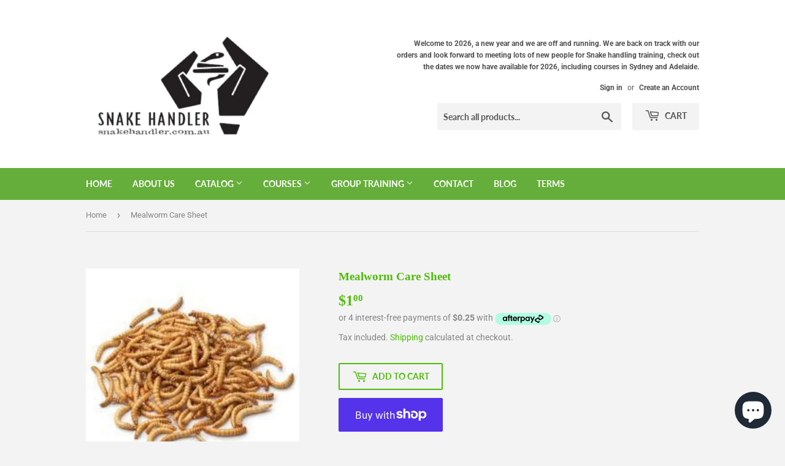

--- FILE ---
content_type: text/html; charset=utf-8
request_url: https://www.google.com/recaptcha/enterprise/anchor?ar=1&k=6LdEwsYnAAAAAL9T92sOraT4CDI-QIVuDYAGwdOy&co=aHR0cHM6Ly9zbmFrZWhhbmRsZXIuY29tLmF1OjQ0Mw..&hl=en&v=PoyoqOPhxBO7pBk68S4YbpHZ&size=invisible&anchor-ms=20000&execute-ms=30000&cb=8mxcqdq37qm8
body_size: 48645
content:
<!DOCTYPE HTML><html dir="ltr" lang="en"><head><meta http-equiv="Content-Type" content="text/html; charset=UTF-8">
<meta http-equiv="X-UA-Compatible" content="IE=edge">
<title>reCAPTCHA</title>
<style type="text/css">
/* cyrillic-ext */
@font-face {
  font-family: 'Roboto';
  font-style: normal;
  font-weight: 400;
  font-stretch: 100%;
  src: url(//fonts.gstatic.com/s/roboto/v48/KFO7CnqEu92Fr1ME7kSn66aGLdTylUAMa3GUBHMdazTgWw.woff2) format('woff2');
  unicode-range: U+0460-052F, U+1C80-1C8A, U+20B4, U+2DE0-2DFF, U+A640-A69F, U+FE2E-FE2F;
}
/* cyrillic */
@font-face {
  font-family: 'Roboto';
  font-style: normal;
  font-weight: 400;
  font-stretch: 100%;
  src: url(//fonts.gstatic.com/s/roboto/v48/KFO7CnqEu92Fr1ME7kSn66aGLdTylUAMa3iUBHMdazTgWw.woff2) format('woff2');
  unicode-range: U+0301, U+0400-045F, U+0490-0491, U+04B0-04B1, U+2116;
}
/* greek-ext */
@font-face {
  font-family: 'Roboto';
  font-style: normal;
  font-weight: 400;
  font-stretch: 100%;
  src: url(//fonts.gstatic.com/s/roboto/v48/KFO7CnqEu92Fr1ME7kSn66aGLdTylUAMa3CUBHMdazTgWw.woff2) format('woff2');
  unicode-range: U+1F00-1FFF;
}
/* greek */
@font-face {
  font-family: 'Roboto';
  font-style: normal;
  font-weight: 400;
  font-stretch: 100%;
  src: url(//fonts.gstatic.com/s/roboto/v48/KFO7CnqEu92Fr1ME7kSn66aGLdTylUAMa3-UBHMdazTgWw.woff2) format('woff2');
  unicode-range: U+0370-0377, U+037A-037F, U+0384-038A, U+038C, U+038E-03A1, U+03A3-03FF;
}
/* math */
@font-face {
  font-family: 'Roboto';
  font-style: normal;
  font-weight: 400;
  font-stretch: 100%;
  src: url(//fonts.gstatic.com/s/roboto/v48/KFO7CnqEu92Fr1ME7kSn66aGLdTylUAMawCUBHMdazTgWw.woff2) format('woff2');
  unicode-range: U+0302-0303, U+0305, U+0307-0308, U+0310, U+0312, U+0315, U+031A, U+0326-0327, U+032C, U+032F-0330, U+0332-0333, U+0338, U+033A, U+0346, U+034D, U+0391-03A1, U+03A3-03A9, U+03B1-03C9, U+03D1, U+03D5-03D6, U+03F0-03F1, U+03F4-03F5, U+2016-2017, U+2034-2038, U+203C, U+2040, U+2043, U+2047, U+2050, U+2057, U+205F, U+2070-2071, U+2074-208E, U+2090-209C, U+20D0-20DC, U+20E1, U+20E5-20EF, U+2100-2112, U+2114-2115, U+2117-2121, U+2123-214F, U+2190, U+2192, U+2194-21AE, U+21B0-21E5, U+21F1-21F2, U+21F4-2211, U+2213-2214, U+2216-22FF, U+2308-230B, U+2310, U+2319, U+231C-2321, U+2336-237A, U+237C, U+2395, U+239B-23B7, U+23D0, U+23DC-23E1, U+2474-2475, U+25AF, U+25B3, U+25B7, U+25BD, U+25C1, U+25CA, U+25CC, U+25FB, U+266D-266F, U+27C0-27FF, U+2900-2AFF, U+2B0E-2B11, U+2B30-2B4C, U+2BFE, U+3030, U+FF5B, U+FF5D, U+1D400-1D7FF, U+1EE00-1EEFF;
}
/* symbols */
@font-face {
  font-family: 'Roboto';
  font-style: normal;
  font-weight: 400;
  font-stretch: 100%;
  src: url(//fonts.gstatic.com/s/roboto/v48/KFO7CnqEu92Fr1ME7kSn66aGLdTylUAMaxKUBHMdazTgWw.woff2) format('woff2');
  unicode-range: U+0001-000C, U+000E-001F, U+007F-009F, U+20DD-20E0, U+20E2-20E4, U+2150-218F, U+2190, U+2192, U+2194-2199, U+21AF, U+21E6-21F0, U+21F3, U+2218-2219, U+2299, U+22C4-22C6, U+2300-243F, U+2440-244A, U+2460-24FF, U+25A0-27BF, U+2800-28FF, U+2921-2922, U+2981, U+29BF, U+29EB, U+2B00-2BFF, U+4DC0-4DFF, U+FFF9-FFFB, U+10140-1018E, U+10190-1019C, U+101A0, U+101D0-101FD, U+102E0-102FB, U+10E60-10E7E, U+1D2C0-1D2D3, U+1D2E0-1D37F, U+1F000-1F0FF, U+1F100-1F1AD, U+1F1E6-1F1FF, U+1F30D-1F30F, U+1F315, U+1F31C, U+1F31E, U+1F320-1F32C, U+1F336, U+1F378, U+1F37D, U+1F382, U+1F393-1F39F, U+1F3A7-1F3A8, U+1F3AC-1F3AF, U+1F3C2, U+1F3C4-1F3C6, U+1F3CA-1F3CE, U+1F3D4-1F3E0, U+1F3ED, U+1F3F1-1F3F3, U+1F3F5-1F3F7, U+1F408, U+1F415, U+1F41F, U+1F426, U+1F43F, U+1F441-1F442, U+1F444, U+1F446-1F449, U+1F44C-1F44E, U+1F453, U+1F46A, U+1F47D, U+1F4A3, U+1F4B0, U+1F4B3, U+1F4B9, U+1F4BB, U+1F4BF, U+1F4C8-1F4CB, U+1F4D6, U+1F4DA, U+1F4DF, U+1F4E3-1F4E6, U+1F4EA-1F4ED, U+1F4F7, U+1F4F9-1F4FB, U+1F4FD-1F4FE, U+1F503, U+1F507-1F50B, U+1F50D, U+1F512-1F513, U+1F53E-1F54A, U+1F54F-1F5FA, U+1F610, U+1F650-1F67F, U+1F687, U+1F68D, U+1F691, U+1F694, U+1F698, U+1F6AD, U+1F6B2, U+1F6B9-1F6BA, U+1F6BC, U+1F6C6-1F6CF, U+1F6D3-1F6D7, U+1F6E0-1F6EA, U+1F6F0-1F6F3, U+1F6F7-1F6FC, U+1F700-1F7FF, U+1F800-1F80B, U+1F810-1F847, U+1F850-1F859, U+1F860-1F887, U+1F890-1F8AD, U+1F8B0-1F8BB, U+1F8C0-1F8C1, U+1F900-1F90B, U+1F93B, U+1F946, U+1F984, U+1F996, U+1F9E9, U+1FA00-1FA6F, U+1FA70-1FA7C, U+1FA80-1FA89, U+1FA8F-1FAC6, U+1FACE-1FADC, U+1FADF-1FAE9, U+1FAF0-1FAF8, U+1FB00-1FBFF;
}
/* vietnamese */
@font-face {
  font-family: 'Roboto';
  font-style: normal;
  font-weight: 400;
  font-stretch: 100%;
  src: url(//fonts.gstatic.com/s/roboto/v48/KFO7CnqEu92Fr1ME7kSn66aGLdTylUAMa3OUBHMdazTgWw.woff2) format('woff2');
  unicode-range: U+0102-0103, U+0110-0111, U+0128-0129, U+0168-0169, U+01A0-01A1, U+01AF-01B0, U+0300-0301, U+0303-0304, U+0308-0309, U+0323, U+0329, U+1EA0-1EF9, U+20AB;
}
/* latin-ext */
@font-face {
  font-family: 'Roboto';
  font-style: normal;
  font-weight: 400;
  font-stretch: 100%;
  src: url(//fonts.gstatic.com/s/roboto/v48/KFO7CnqEu92Fr1ME7kSn66aGLdTylUAMa3KUBHMdazTgWw.woff2) format('woff2');
  unicode-range: U+0100-02BA, U+02BD-02C5, U+02C7-02CC, U+02CE-02D7, U+02DD-02FF, U+0304, U+0308, U+0329, U+1D00-1DBF, U+1E00-1E9F, U+1EF2-1EFF, U+2020, U+20A0-20AB, U+20AD-20C0, U+2113, U+2C60-2C7F, U+A720-A7FF;
}
/* latin */
@font-face {
  font-family: 'Roboto';
  font-style: normal;
  font-weight: 400;
  font-stretch: 100%;
  src: url(//fonts.gstatic.com/s/roboto/v48/KFO7CnqEu92Fr1ME7kSn66aGLdTylUAMa3yUBHMdazQ.woff2) format('woff2');
  unicode-range: U+0000-00FF, U+0131, U+0152-0153, U+02BB-02BC, U+02C6, U+02DA, U+02DC, U+0304, U+0308, U+0329, U+2000-206F, U+20AC, U+2122, U+2191, U+2193, U+2212, U+2215, U+FEFF, U+FFFD;
}
/* cyrillic-ext */
@font-face {
  font-family: 'Roboto';
  font-style: normal;
  font-weight: 500;
  font-stretch: 100%;
  src: url(//fonts.gstatic.com/s/roboto/v48/KFO7CnqEu92Fr1ME7kSn66aGLdTylUAMa3GUBHMdazTgWw.woff2) format('woff2');
  unicode-range: U+0460-052F, U+1C80-1C8A, U+20B4, U+2DE0-2DFF, U+A640-A69F, U+FE2E-FE2F;
}
/* cyrillic */
@font-face {
  font-family: 'Roboto';
  font-style: normal;
  font-weight: 500;
  font-stretch: 100%;
  src: url(//fonts.gstatic.com/s/roboto/v48/KFO7CnqEu92Fr1ME7kSn66aGLdTylUAMa3iUBHMdazTgWw.woff2) format('woff2');
  unicode-range: U+0301, U+0400-045F, U+0490-0491, U+04B0-04B1, U+2116;
}
/* greek-ext */
@font-face {
  font-family: 'Roboto';
  font-style: normal;
  font-weight: 500;
  font-stretch: 100%;
  src: url(//fonts.gstatic.com/s/roboto/v48/KFO7CnqEu92Fr1ME7kSn66aGLdTylUAMa3CUBHMdazTgWw.woff2) format('woff2');
  unicode-range: U+1F00-1FFF;
}
/* greek */
@font-face {
  font-family: 'Roboto';
  font-style: normal;
  font-weight: 500;
  font-stretch: 100%;
  src: url(//fonts.gstatic.com/s/roboto/v48/KFO7CnqEu92Fr1ME7kSn66aGLdTylUAMa3-UBHMdazTgWw.woff2) format('woff2');
  unicode-range: U+0370-0377, U+037A-037F, U+0384-038A, U+038C, U+038E-03A1, U+03A3-03FF;
}
/* math */
@font-face {
  font-family: 'Roboto';
  font-style: normal;
  font-weight: 500;
  font-stretch: 100%;
  src: url(//fonts.gstatic.com/s/roboto/v48/KFO7CnqEu92Fr1ME7kSn66aGLdTylUAMawCUBHMdazTgWw.woff2) format('woff2');
  unicode-range: U+0302-0303, U+0305, U+0307-0308, U+0310, U+0312, U+0315, U+031A, U+0326-0327, U+032C, U+032F-0330, U+0332-0333, U+0338, U+033A, U+0346, U+034D, U+0391-03A1, U+03A3-03A9, U+03B1-03C9, U+03D1, U+03D5-03D6, U+03F0-03F1, U+03F4-03F5, U+2016-2017, U+2034-2038, U+203C, U+2040, U+2043, U+2047, U+2050, U+2057, U+205F, U+2070-2071, U+2074-208E, U+2090-209C, U+20D0-20DC, U+20E1, U+20E5-20EF, U+2100-2112, U+2114-2115, U+2117-2121, U+2123-214F, U+2190, U+2192, U+2194-21AE, U+21B0-21E5, U+21F1-21F2, U+21F4-2211, U+2213-2214, U+2216-22FF, U+2308-230B, U+2310, U+2319, U+231C-2321, U+2336-237A, U+237C, U+2395, U+239B-23B7, U+23D0, U+23DC-23E1, U+2474-2475, U+25AF, U+25B3, U+25B7, U+25BD, U+25C1, U+25CA, U+25CC, U+25FB, U+266D-266F, U+27C0-27FF, U+2900-2AFF, U+2B0E-2B11, U+2B30-2B4C, U+2BFE, U+3030, U+FF5B, U+FF5D, U+1D400-1D7FF, U+1EE00-1EEFF;
}
/* symbols */
@font-face {
  font-family: 'Roboto';
  font-style: normal;
  font-weight: 500;
  font-stretch: 100%;
  src: url(//fonts.gstatic.com/s/roboto/v48/KFO7CnqEu92Fr1ME7kSn66aGLdTylUAMaxKUBHMdazTgWw.woff2) format('woff2');
  unicode-range: U+0001-000C, U+000E-001F, U+007F-009F, U+20DD-20E0, U+20E2-20E4, U+2150-218F, U+2190, U+2192, U+2194-2199, U+21AF, U+21E6-21F0, U+21F3, U+2218-2219, U+2299, U+22C4-22C6, U+2300-243F, U+2440-244A, U+2460-24FF, U+25A0-27BF, U+2800-28FF, U+2921-2922, U+2981, U+29BF, U+29EB, U+2B00-2BFF, U+4DC0-4DFF, U+FFF9-FFFB, U+10140-1018E, U+10190-1019C, U+101A0, U+101D0-101FD, U+102E0-102FB, U+10E60-10E7E, U+1D2C0-1D2D3, U+1D2E0-1D37F, U+1F000-1F0FF, U+1F100-1F1AD, U+1F1E6-1F1FF, U+1F30D-1F30F, U+1F315, U+1F31C, U+1F31E, U+1F320-1F32C, U+1F336, U+1F378, U+1F37D, U+1F382, U+1F393-1F39F, U+1F3A7-1F3A8, U+1F3AC-1F3AF, U+1F3C2, U+1F3C4-1F3C6, U+1F3CA-1F3CE, U+1F3D4-1F3E0, U+1F3ED, U+1F3F1-1F3F3, U+1F3F5-1F3F7, U+1F408, U+1F415, U+1F41F, U+1F426, U+1F43F, U+1F441-1F442, U+1F444, U+1F446-1F449, U+1F44C-1F44E, U+1F453, U+1F46A, U+1F47D, U+1F4A3, U+1F4B0, U+1F4B3, U+1F4B9, U+1F4BB, U+1F4BF, U+1F4C8-1F4CB, U+1F4D6, U+1F4DA, U+1F4DF, U+1F4E3-1F4E6, U+1F4EA-1F4ED, U+1F4F7, U+1F4F9-1F4FB, U+1F4FD-1F4FE, U+1F503, U+1F507-1F50B, U+1F50D, U+1F512-1F513, U+1F53E-1F54A, U+1F54F-1F5FA, U+1F610, U+1F650-1F67F, U+1F687, U+1F68D, U+1F691, U+1F694, U+1F698, U+1F6AD, U+1F6B2, U+1F6B9-1F6BA, U+1F6BC, U+1F6C6-1F6CF, U+1F6D3-1F6D7, U+1F6E0-1F6EA, U+1F6F0-1F6F3, U+1F6F7-1F6FC, U+1F700-1F7FF, U+1F800-1F80B, U+1F810-1F847, U+1F850-1F859, U+1F860-1F887, U+1F890-1F8AD, U+1F8B0-1F8BB, U+1F8C0-1F8C1, U+1F900-1F90B, U+1F93B, U+1F946, U+1F984, U+1F996, U+1F9E9, U+1FA00-1FA6F, U+1FA70-1FA7C, U+1FA80-1FA89, U+1FA8F-1FAC6, U+1FACE-1FADC, U+1FADF-1FAE9, U+1FAF0-1FAF8, U+1FB00-1FBFF;
}
/* vietnamese */
@font-face {
  font-family: 'Roboto';
  font-style: normal;
  font-weight: 500;
  font-stretch: 100%;
  src: url(//fonts.gstatic.com/s/roboto/v48/KFO7CnqEu92Fr1ME7kSn66aGLdTylUAMa3OUBHMdazTgWw.woff2) format('woff2');
  unicode-range: U+0102-0103, U+0110-0111, U+0128-0129, U+0168-0169, U+01A0-01A1, U+01AF-01B0, U+0300-0301, U+0303-0304, U+0308-0309, U+0323, U+0329, U+1EA0-1EF9, U+20AB;
}
/* latin-ext */
@font-face {
  font-family: 'Roboto';
  font-style: normal;
  font-weight: 500;
  font-stretch: 100%;
  src: url(//fonts.gstatic.com/s/roboto/v48/KFO7CnqEu92Fr1ME7kSn66aGLdTylUAMa3KUBHMdazTgWw.woff2) format('woff2');
  unicode-range: U+0100-02BA, U+02BD-02C5, U+02C7-02CC, U+02CE-02D7, U+02DD-02FF, U+0304, U+0308, U+0329, U+1D00-1DBF, U+1E00-1E9F, U+1EF2-1EFF, U+2020, U+20A0-20AB, U+20AD-20C0, U+2113, U+2C60-2C7F, U+A720-A7FF;
}
/* latin */
@font-face {
  font-family: 'Roboto';
  font-style: normal;
  font-weight: 500;
  font-stretch: 100%;
  src: url(//fonts.gstatic.com/s/roboto/v48/KFO7CnqEu92Fr1ME7kSn66aGLdTylUAMa3yUBHMdazQ.woff2) format('woff2');
  unicode-range: U+0000-00FF, U+0131, U+0152-0153, U+02BB-02BC, U+02C6, U+02DA, U+02DC, U+0304, U+0308, U+0329, U+2000-206F, U+20AC, U+2122, U+2191, U+2193, U+2212, U+2215, U+FEFF, U+FFFD;
}
/* cyrillic-ext */
@font-face {
  font-family: 'Roboto';
  font-style: normal;
  font-weight: 900;
  font-stretch: 100%;
  src: url(//fonts.gstatic.com/s/roboto/v48/KFO7CnqEu92Fr1ME7kSn66aGLdTylUAMa3GUBHMdazTgWw.woff2) format('woff2');
  unicode-range: U+0460-052F, U+1C80-1C8A, U+20B4, U+2DE0-2DFF, U+A640-A69F, U+FE2E-FE2F;
}
/* cyrillic */
@font-face {
  font-family: 'Roboto';
  font-style: normal;
  font-weight: 900;
  font-stretch: 100%;
  src: url(//fonts.gstatic.com/s/roboto/v48/KFO7CnqEu92Fr1ME7kSn66aGLdTylUAMa3iUBHMdazTgWw.woff2) format('woff2');
  unicode-range: U+0301, U+0400-045F, U+0490-0491, U+04B0-04B1, U+2116;
}
/* greek-ext */
@font-face {
  font-family: 'Roboto';
  font-style: normal;
  font-weight: 900;
  font-stretch: 100%;
  src: url(//fonts.gstatic.com/s/roboto/v48/KFO7CnqEu92Fr1ME7kSn66aGLdTylUAMa3CUBHMdazTgWw.woff2) format('woff2');
  unicode-range: U+1F00-1FFF;
}
/* greek */
@font-face {
  font-family: 'Roboto';
  font-style: normal;
  font-weight: 900;
  font-stretch: 100%;
  src: url(//fonts.gstatic.com/s/roboto/v48/KFO7CnqEu92Fr1ME7kSn66aGLdTylUAMa3-UBHMdazTgWw.woff2) format('woff2');
  unicode-range: U+0370-0377, U+037A-037F, U+0384-038A, U+038C, U+038E-03A1, U+03A3-03FF;
}
/* math */
@font-face {
  font-family: 'Roboto';
  font-style: normal;
  font-weight: 900;
  font-stretch: 100%;
  src: url(//fonts.gstatic.com/s/roboto/v48/KFO7CnqEu92Fr1ME7kSn66aGLdTylUAMawCUBHMdazTgWw.woff2) format('woff2');
  unicode-range: U+0302-0303, U+0305, U+0307-0308, U+0310, U+0312, U+0315, U+031A, U+0326-0327, U+032C, U+032F-0330, U+0332-0333, U+0338, U+033A, U+0346, U+034D, U+0391-03A1, U+03A3-03A9, U+03B1-03C9, U+03D1, U+03D5-03D6, U+03F0-03F1, U+03F4-03F5, U+2016-2017, U+2034-2038, U+203C, U+2040, U+2043, U+2047, U+2050, U+2057, U+205F, U+2070-2071, U+2074-208E, U+2090-209C, U+20D0-20DC, U+20E1, U+20E5-20EF, U+2100-2112, U+2114-2115, U+2117-2121, U+2123-214F, U+2190, U+2192, U+2194-21AE, U+21B0-21E5, U+21F1-21F2, U+21F4-2211, U+2213-2214, U+2216-22FF, U+2308-230B, U+2310, U+2319, U+231C-2321, U+2336-237A, U+237C, U+2395, U+239B-23B7, U+23D0, U+23DC-23E1, U+2474-2475, U+25AF, U+25B3, U+25B7, U+25BD, U+25C1, U+25CA, U+25CC, U+25FB, U+266D-266F, U+27C0-27FF, U+2900-2AFF, U+2B0E-2B11, U+2B30-2B4C, U+2BFE, U+3030, U+FF5B, U+FF5D, U+1D400-1D7FF, U+1EE00-1EEFF;
}
/* symbols */
@font-face {
  font-family: 'Roboto';
  font-style: normal;
  font-weight: 900;
  font-stretch: 100%;
  src: url(//fonts.gstatic.com/s/roboto/v48/KFO7CnqEu92Fr1ME7kSn66aGLdTylUAMaxKUBHMdazTgWw.woff2) format('woff2');
  unicode-range: U+0001-000C, U+000E-001F, U+007F-009F, U+20DD-20E0, U+20E2-20E4, U+2150-218F, U+2190, U+2192, U+2194-2199, U+21AF, U+21E6-21F0, U+21F3, U+2218-2219, U+2299, U+22C4-22C6, U+2300-243F, U+2440-244A, U+2460-24FF, U+25A0-27BF, U+2800-28FF, U+2921-2922, U+2981, U+29BF, U+29EB, U+2B00-2BFF, U+4DC0-4DFF, U+FFF9-FFFB, U+10140-1018E, U+10190-1019C, U+101A0, U+101D0-101FD, U+102E0-102FB, U+10E60-10E7E, U+1D2C0-1D2D3, U+1D2E0-1D37F, U+1F000-1F0FF, U+1F100-1F1AD, U+1F1E6-1F1FF, U+1F30D-1F30F, U+1F315, U+1F31C, U+1F31E, U+1F320-1F32C, U+1F336, U+1F378, U+1F37D, U+1F382, U+1F393-1F39F, U+1F3A7-1F3A8, U+1F3AC-1F3AF, U+1F3C2, U+1F3C4-1F3C6, U+1F3CA-1F3CE, U+1F3D4-1F3E0, U+1F3ED, U+1F3F1-1F3F3, U+1F3F5-1F3F7, U+1F408, U+1F415, U+1F41F, U+1F426, U+1F43F, U+1F441-1F442, U+1F444, U+1F446-1F449, U+1F44C-1F44E, U+1F453, U+1F46A, U+1F47D, U+1F4A3, U+1F4B0, U+1F4B3, U+1F4B9, U+1F4BB, U+1F4BF, U+1F4C8-1F4CB, U+1F4D6, U+1F4DA, U+1F4DF, U+1F4E3-1F4E6, U+1F4EA-1F4ED, U+1F4F7, U+1F4F9-1F4FB, U+1F4FD-1F4FE, U+1F503, U+1F507-1F50B, U+1F50D, U+1F512-1F513, U+1F53E-1F54A, U+1F54F-1F5FA, U+1F610, U+1F650-1F67F, U+1F687, U+1F68D, U+1F691, U+1F694, U+1F698, U+1F6AD, U+1F6B2, U+1F6B9-1F6BA, U+1F6BC, U+1F6C6-1F6CF, U+1F6D3-1F6D7, U+1F6E0-1F6EA, U+1F6F0-1F6F3, U+1F6F7-1F6FC, U+1F700-1F7FF, U+1F800-1F80B, U+1F810-1F847, U+1F850-1F859, U+1F860-1F887, U+1F890-1F8AD, U+1F8B0-1F8BB, U+1F8C0-1F8C1, U+1F900-1F90B, U+1F93B, U+1F946, U+1F984, U+1F996, U+1F9E9, U+1FA00-1FA6F, U+1FA70-1FA7C, U+1FA80-1FA89, U+1FA8F-1FAC6, U+1FACE-1FADC, U+1FADF-1FAE9, U+1FAF0-1FAF8, U+1FB00-1FBFF;
}
/* vietnamese */
@font-face {
  font-family: 'Roboto';
  font-style: normal;
  font-weight: 900;
  font-stretch: 100%;
  src: url(//fonts.gstatic.com/s/roboto/v48/KFO7CnqEu92Fr1ME7kSn66aGLdTylUAMa3OUBHMdazTgWw.woff2) format('woff2');
  unicode-range: U+0102-0103, U+0110-0111, U+0128-0129, U+0168-0169, U+01A0-01A1, U+01AF-01B0, U+0300-0301, U+0303-0304, U+0308-0309, U+0323, U+0329, U+1EA0-1EF9, U+20AB;
}
/* latin-ext */
@font-face {
  font-family: 'Roboto';
  font-style: normal;
  font-weight: 900;
  font-stretch: 100%;
  src: url(//fonts.gstatic.com/s/roboto/v48/KFO7CnqEu92Fr1ME7kSn66aGLdTylUAMa3KUBHMdazTgWw.woff2) format('woff2');
  unicode-range: U+0100-02BA, U+02BD-02C5, U+02C7-02CC, U+02CE-02D7, U+02DD-02FF, U+0304, U+0308, U+0329, U+1D00-1DBF, U+1E00-1E9F, U+1EF2-1EFF, U+2020, U+20A0-20AB, U+20AD-20C0, U+2113, U+2C60-2C7F, U+A720-A7FF;
}
/* latin */
@font-face {
  font-family: 'Roboto';
  font-style: normal;
  font-weight: 900;
  font-stretch: 100%;
  src: url(//fonts.gstatic.com/s/roboto/v48/KFO7CnqEu92Fr1ME7kSn66aGLdTylUAMa3yUBHMdazQ.woff2) format('woff2');
  unicode-range: U+0000-00FF, U+0131, U+0152-0153, U+02BB-02BC, U+02C6, U+02DA, U+02DC, U+0304, U+0308, U+0329, U+2000-206F, U+20AC, U+2122, U+2191, U+2193, U+2212, U+2215, U+FEFF, U+FFFD;
}

</style>
<link rel="stylesheet" type="text/css" href="https://www.gstatic.com/recaptcha/releases/PoyoqOPhxBO7pBk68S4YbpHZ/styles__ltr.css">
<script nonce="2fhRtM0txkk35KzyW2Yu0w" type="text/javascript">window['__recaptcha_api'] = 'https://www.google.com/recaptcha/enterprise/';</script>
<script type="text/javascript" src="https://www.gstatic.com/recaptcha/releases/PoyoqOPhxBO7pBk68S4YbpHZ/recaptcha__en.js" nonce="2fhRtM0txkk35KzyW2Yu0w">
      
    </script></head>
<body><div id="rc-anchor-alert" class="rc-anchor-alert"></div>
<input type="hidden" id="recaptcha-token" value="[base64]">
<script type="text/javascript" nonce="2fhRtM0txkk35KzyW2Yu0w">
      recaptcha.anchor.Main.init("[\x22ainput\x22,[\x22bgdata\x22,\x22\x22,\[base64]/[base64]/[base64]/bmV3IHJbeF0oY1swXSk6RT09Mj9uZXcgclt4XShjWzBdLGNbMV0pOkU9PTM/bmV3IHJbeF0oY1swXSxjWzFdLGNbMl0pOkU9PTQ/[base64]/[base64]/[base64]/[base64]/[base64]/[base64]/[base64]/[base64]\x22,\[base64]\\u003d\x22,\x22RWdxw7vCjWYpw4LClFbDkcKQwocJHMKEwpFsX8OiEz3Dsz1pwrFQw7UYwpXCkjrDscKzOFvDpw7DmQ7DqwPCnE5SwqwlUXPCm3zCqFw1NsKCw5jDjMKfAw/DnlRww4LDl8O5wqNsM2zDuMKIVMKQLMOhwod7EDXCp8KzYC/DnsK1C15rUsO9w5HChAvCm8KBw6nChCnCviAew5nDusK+UsKUw7bCpMK+w7nCmUXDkwImBcOCGV/CpH7DmUsXGMKXEyEdw7tAPitbLsObwpXCtcKxVcKqw5vDn0oEwqQfwqLClhnDu8O+wppiwqzDnwzDgxPDrFl8d8OgP0rCth7Djz/Cj8Oew7ghw5jCj8OWOgHDriVMw7Z4S8KVK3LDuz0dRXTDm8KVTUxQwpl4w4tzwqQlwpVkecKSFMOMw4wdwpQqKMK/bMOVwokvw6HDt2VfwpxdwrbDicKkw7DCqAF7w4DCq8OzPcKSw6nCjcOJw6YaYCk9JcOVUsOvGA0TwoQ+HcO0wqHDljsqCTDCicK4wqB2DsKkclLDkcKKHH1kwqx7w43DtFTChlp0FhrCsMKaNcKKwpYGdARZIR4uXMK6w7lbAsOxLcKJdhZaw77DqsK/wrYIIU7Crh/Cq8KrKDF0esKuGTzCkWXCvUNcUTE6w6DCt8KpwrPCnWPDtMOOwqY2LcKAw7PCikjCvsKBccKJw44YBsKTwpTDvU7DthTChMKswr7CjTHDssK+ZMOcw7fCh0kMBsK6wqdLcsOMYzF0TcK5w541wrJ6w5nDi3UiwqLDgnhmU2crH8K/HiYiBkTDs1BSTx9hADceazvDhTzDkyXCnD7CjMKEKxbDtyPDs31Jw4/DgQkxwpkvw4zDs03Ds19eRFPCqF80wpTDikfDkcOGe2/DiXRIwpJGKUnCp8Kgw65dw6TCiBYgPT8Jwok5QcONEV7CtMO2w7IXZsKAFMKDw4Uewrpwwqdew6bCuMKTTjfCmx7Co8OuSMK2w78fw4/CksOFw7vDvxjChVLDty0uOcKawrQlwo4zw41CcMO5WcO4wp/DvsOhQh/CpnXDi8Opw5vCkmbCocKZwqhFwqVvwpshwotGY8OBU0DCiMOta3JHNMK1w6Jif1Maw5EwwqLDjUVde8O3wqw7w5dIDcORVcK2wrnDgsK0Q0XCpyzConTDhcOoIMKAwoETMjTCshTCqcO/wobCpsK3w7bCrn7CpsOmwp3Dg8O8wqjCq8OoEMKzYEAWNiPCpcOWw5XDrRJxSgxSK8OoPRQ0wrHDhzLDkMOmwpjDp8Ofw6zDvhPDuQEQw7XCryLDl0sHw4DCjMKKScKtw4LDmcOYw5EOwoV/w4HCi0kDw5lCw4dre8KRwrLDjMOIKMK+wqrCjQnCscKfwr/CmMK/[base64]/Cj00YwqfCi8OrwrVlw4kdw5zCjsKRw7kXeMKgHMOYYMKcw6jCuGAOa2g5w4XCmmQwwpbCusOzw4diEsO1w4lQw6fCj8KowrRnwowSMCRzJsKTw5lPwpNYTA/[base64]/w6cELsKaw5bCpEYowqHCl8OBw65Dw5Z4wqDCi8K0w4fCvcOHDEzDtMKZwo9iwpt7wqljwo0RfsKbScKww5RTw6E0JA/[base64]/[base64]/ChcOAw7fCvi/DqMOLOMOtH8Kxw54Bf2cew6dwwpQZSxbDo2zCjVHDmGvCvjfCu8KuKsOawosnwpHDkWPDiMKdwrRUw5TDrcKPBXxEJsO/HcK4wrUSwqgew7g5bUvDkS/Dq8OiUCTCg8OvY1dmw5RuTsKZwrMuw4xPIlMKw6TDqQrDmRPDoMOZOsOxImfCnhliWMK4w47DvcOBwo/[base64]/CosK0esOhwpx5w60SwqLCjsKDwpbDncK/[base64]/DgcOMcFLDlcKxwrFqdVPCu8KbwrbDhWrDkGLDp1Npw7jCucO1CcO7RcKEUX3DsMO3TsOawqHDmDrCgDdIwpLCmsKcw5vCt0bDqyTChcO+O8KeFUx9K8K/w5LDkcOawrUKw5vDrcOSJcOEw5ZAwogZNQvDhcK0wpIVSjRhwrZGKwTClxzCv0PCsE5Vw6Y9W8Kwwr/DkilMwodEKnzDiQLCusKiWW1Aw6IrYMKwwodwdMKpw5NWP3vCpmzDiAR5wpHDmMK1w6tmw7dNJxnDnMO6w5rDryM9wojCtg/CgsOpLlF3w7VOBsOBw4RYDMKIScKoS8KhwrDCosK8wrIAHcK/w7U4KQDClCUFPVTDuCFlU8KBOMOKFDJxw7RTwo/DosO5YsOww7TDvcOtXsOjX8OIVsK3wpnCim/DvjY8Ww0Aw4vCjMK8dMKSwo/[base64]/LcKQwq1xB8O5fD3Cu2nCkmzCvCrDmjXCjwlOXsOXT8Ouw6ktBwpjBsO+w6/DqhQ9AsOuw61qOMOqP8O9woFwwo0dwoJbw4HDh27DuMO7esKiT8OtBB7CqcKJw75YX07DkVJ0w75Fw6/DvzU9wrEhXWlTaQfCrwkXQcKjdMK9w4BYZsOJw5XCkMOOwqgTHTHDu8KUw5TCisOqfMKAHFNmElV9wqIfw6lyw75swrnCsifCjsKpw6siwqZyLsODFSTDrTwJwr/Dn8O0wrHCtHPChF8zLcKVQMK9HsO9RcK0LW3CmiUtPTswSHrDskRAw4jCssOqRsKfw54Wf8OaCsO9DcK7fml1TRRCOWvDhCAKwqNVwr7Dun1WK8Ktw4vDlcOwFcK6w7hMBGkjNsOlwp3CsBrDpXTCpMOXYQltwpcPw5xHTMK3JTzDjMKNw5LCtQrDpBl2w5nCjWXDmx/Dgjlpwp3CrMOEwoEwwqopZ8KCa2/CtcKtQ8Okw5fCrUo8wqvDocOCBysnB8OkNlhOfcOtVDbDgsKXw4DDolV/NA0Gw73Co8Ofw4ZAwqvDmkjChTtmw7zCjCJiwpRRYBUlN0XCp8Ohw5XCrMOtwqATHnLCsTlsw4pcIMK6RcKDwr7CqBAzbDLCuGDDlFNKw4U3w7jCqyNeaThULcKBwolaw5JVwoQuw5bDhRrCsg3Cg8K0wqHDjxMvY8KlwpvDkTEBVsOmw5zDgMOPw6/DoEPChkxGcMOHC8OtEcOQw4PDncKgNBpQwpjDkMOlPEQoL8KTDHvCvkAqwrhHQX1DWsOCYkvDo0PCscOYVcOTQyLDlwF1bMOvesORw6rDq0NGfsONwoXCmsKlw73CjjR5w6RaKcOZwo0qBHnDlSt/[base64]/Cv8O3wp7ChRBTw745wovCszfDjThTwp7ChMOnVcOXOsOwwodIVsKKwrsrwpHClMKSbRwjW8O1A8K/w4/DrG82w4kAwonCn3bCk1lnCcKhw4QRw5wqWmTDksOYfHzDqUJMbsKpEl7DhCHDqV3DslZuPsKkOcKbwqjDk8KSw7jDi8KIaMKEw4fCkm7DjUXDhDY/wp5Cw49/wr5tIsKWw6HDmsOVUMKywp/CrBbDosKQY8OLwqjCqsKsw7bCqMKawrhswrErw5hKeSrCkhfDp3QSdMKYU8KeQsO7w6fDmVt5w75RQwvCjxkkw5oQFx3CnMKNwpvCo8Kww4LDh0lhw53CscOFBsOkwoxuwq40asK7wolWZ8KMwp7DgQfCmMKMw5rDgQdwPMOMwqRWYGvDhcOXJh/[base64]/CsCHDsMOYKz7DlWxJwovDo8KhwoxUBcOja0HCiMK1RE7CnWl3BcOvJsKYwpTDnsKdbsKYHcOtEj5awrfCmsKYwrPDjcKYLQjDq8Oiw4hqfcOIwqTDjsOwwodmPgHDkcKkKkpicg/[base64]/e8KAAiomV24uX8KQRMK+w5xFw6TDicKwwpLCg8OSw5jClX19TDUfRwl4I156w4LCocOaF8OfaRbCgUnDsMKBwq/[base64]/w5rDtn5rwqkJw7Fxwo8WIlzDqRHDosOPw6TDqcKMHcKBWkY7eAjCn8OOBkjDugg9wr/CvS0Qw7APRAdAXHZJwpzDoMOXERsDw4rChCZqwo0HwqTCqsKAczDDjMOpw4LCtG7DihN+w4jCicOCDcKDwo3CscOLw7pbwpB+NcOGT8KiPsOQwqPCvcKJw7vCg2rClS/DlMObcMK5w6zCisKHTMO+wowuQnjCtz/DnGd1wovCpTdSwqjDs8OuKsO2JMKQHBvCkGzCjMOmScOdwqVVwo7Dt8KowobDtAw4McOkNXHCiVnCuljCvkrDpVwmwq1DPsKRw4/[base64]/w41AAEQYw63DtcKXw6zCpUbCvsO8Xl4xwp3DtFoCH8KZwpjDvcOjVcO2FsO8w5vDincHQGzDtTbCsMO2wqjDkADCssOnCxPCqcKrw5cKV0vCk0HCrSHDsSrCmQMBw4PDtW5/[base64]/DELCtsKVwrJKbcKrw4AEwp13O8KxSw4nbcKfw5tVHHVywqksMMOUwqgowq1wDcO8TSLDl8Odw70Zw6bCuMOxI8OuwoRLccKObUXDm3jCjALCqxxxw5Ancg0UGjnDmiQGE8OswoJjwovCosOAwp/[base64]/[base64]/CmsObw7p6w6IRwqTDoT06fwHDosO4WcKawpDDkMKfbsK4VcOtAW3DsMKTw5vDkBRcwqDDrcK1KcOqw7QxCMOYw7rClgJ6FnETwp49bkbDsQxkw5rCqMKawp8zwqvCjMORwrPCusKMT17CqDfCpEXDqcK7w7peSsOCRcKDwoNhOQ7Cok/[base64]/DtFxDwqBYwo3DvcKpwr9UNXhtWMK6w65mwpAZSCpwXcOaw75IO1chOCvCgmrCkBUFw5bDm1XDpcO2LG1rYsKtwoTDlTrCiFokEkbDlMOtwpMOwr5VIMOnw5zDrMKGwqDDi8OBwrXDt8KnOMKCwqbCkwnDv8KrwocLI8KwIRcpw7/Di8OQw4bCpj/DgXwNw5rDuk4rw45Ew7/CrsO/OQvCksOrw5BSwr/Cp0MfGT7Dj2nDu8KDwqvCpsKUJ8K1w71oO8OCw6jCqsOhRQnDg1nCmERvwr/DriTCgcKnJBdPLEHCi8OvQcKyZw7CpAXCjsOUwrcDwo7ClgvDokhzw7TDrnzCnTXDgcOQDMOLwoDDhwYJJ3bDglAfH8OGVsOLTkI7A33ColY9dn7Cox89w6dowq7DtMOHbcOVw4PCg8OzwrDCr2BRLsKmTUzCqBxgw4bCrsKQS1cNTsK8wr4bw44mGS/Dg8KWZ8KjUWDCl0LDvMK+w5pJLSkbe3tXw7NVwo5NwpnDi8Klw4LClxvCqAlUS8KEw4AJKxjCpcORwohUdwZEwqQtS8KjalTCtgUpw7rDtQ3CpmE5UUc2MjHDgjIrwrLDlsOnEDZiNMK8w75NWsKUw4HDu2wXP0EdVsONQsKOwrHDocOKwoYiw4bDmC7DhMK/wo8/w7ljw60PaXfDqUwOwpzCqCvDq8KKV8O+wq85wpLCjcKxTcOWQMKcwqZMe3vCvDNVDsKrSMKdOMKawrcULk/DgMO6EsKRwoTDoMKAwrdwLQN/wprCj8K7GMOHwrMDX0DDllvCi8KCZcOQBnIEw4LDp8Kuw7oTRsOewqx/[base64]/DscOVLMKeehjDrsK5VDzCg8OGesOsbV3CrVrCuRvCqil3QsOnwqh4w5XCk8K2w5/Cm1rCqlVNHQpSEEBUV8KxNQZgw6nDmMK2DD01JMOrMAJOwqzCqMOkwoNqw5bDgm3Dtj7CucKBByfDqG8/[base64]/VcKdwo4sd8OLw7doY1pXaWjClMOEFDrCqA/DtjjDiCbCo0FzDcKiXCYrw5jDqcKSw4dDwo1yE8KhAx3Dp33CtsOuw70wZ3fDs8KdwoIZScKCwoLCt8KBM8OAwofChFUswpTDrBp2JsOsw4rCu8KQNMOMJ8Olw4kCSMKMw59YcMOGwpbDowDCtcKRA2PCuMKJfsO/[base64]/M8Kyw541wqodwonDqcOdw5nCnisjWEXCrsK5w6MKw6gyBAnDoxjCq8O9FATDucKzw4vCvcKew5LDvw8DckIxw64AwpXDuMKiw5oLN8OMwqDDhwZTwqLCukbCshnDgMK9w7ENwpYgMjVVw7VyNMK+w4EfR3bDs0rDvWAlw7xnw5E4MXDDlzbDmsK/wqZ5M8O2wrnCl8OnUQJew7RaM0APwok6Z8Kpw7p4w51vw6ktfMK+BsKWwqBJUjZnMFfCnWFoKWLCq8KGN8K4YsKUBcKZWGUyw4FAcB/Cki/CicOBwpDClcOxw65DZF7DvsOVAG3DvCVuAF5qGMKGO8KXfsKUw6XCriTDu8Oew53DpFswFiNMw5DDv8KKI8OsZ8Kzw7kFwq3Cp8KwV8KYwpccwo/DpjQSByRiw6fDtFMpTMOww64IwpTDhsOnQgtwGMK+JwfCqn7DiMOOKcOaPD/CvMKMwrjDjBLDrcKnVgB5w659WETCk0ckw6VnYcKew5VRDcOdADTCmzUbwpcaw4LCmEBmw58LBcOiVUvDpRrCs2lPIU1Lw6Rswp7CjlR9woVZw61HVTTCocOvHMOPwrPDjk4xfR5sEynDq8Oew6zClsKdw6RJQsO0b3N7wovDjBAjw7/DhMKNLAPDnMKcwrcYHn3CqiVVw6ogwoTCmEgAS8O3YR1sw7QEEcKawqwIwohlVcOBUcOlw5VjEyXDj3HCk8OaCsKoFsKHMsK4w5nCoMOswp0Yw7/CokRNw5nDiAnCq0JWw683BcKJAnDCiMK9w4PDtMOpbcOeXcKuJBkpw69mwqIPIMOBw5zDvHDDojp5asKRO8KfwojCncKGwr/Ci8OcwrXCi8KHTsOqPS0rL8K1FWXDjcOEw5k/YmAeJijDtMKmw4nCgABfw7hrw5AgWELCkcOBw5rCpsKrwoFOa8K2woLDh2bDisKbGSoowrfDp2wcNMO9w7Uzw7Q9T8KmRAZWHllvw5lFwqvDvQQHw77DjcKZAkvDlcKmw5XDksO3wqzCmMKzwqBCwpcCw7nDi1RxwrTDml4/w6/Dk8KGwoBgw5vCkzwfwq/[base64]/wrbDhcKVSSkOScKMw685QMKPfk7DjcOdwpAOUMOJwp/DnxbCijxhw6cMwqEjVcKZcsKQZyfDsHZZWsKiwrzDqsKZw5LDnsKFw6DDjSXCikTCoMKhwrnCscObw6nDmwLDgsKfM8KvM3jDsMOkwrLCr8OBw5vDnsOwwoslVcOOwp9VRSw4woo+wrEzUcKbwpfDkWfDq8K4w67Cs8OlDHlqwrwewrPCkMKWwqIvOcK9AXjDgcKpwr/CqMOCwozCkQPDhgXCtMOWw5fDqcOMw5lawqFdesOzw4cTwoB8dMOcw7o+U8KSw5llNsKewqdCw512w7fCvi/[base64]/CsMKeaWxbGwtRwqgxDMKyw4Fpw6vCoWh7w6zDuH3DssKIwpbDuDnDjQDCkCh+wofCshMtQMOSFVLCkSfDqsKFw4NmMR56w7A8e8OiScKVPEQFAxnCmmDCtcKHBMOqLcOWQGvCtMK4fsKDUUHCjFXCn8K/AcOpwpfCvxQxTj0RwpLDgsKkw47Ds8OXw5jChsKwZitrwrrDhX7DjcOPw60EY0fCjsKZYxh8wpbDnMK7w40qw6bCjA4rw5Q8wqpqbAHDuwcGwq/Du8OwDMKHw7NDOQVPPB/DksOHEFnCtMOAH01uwpfCrXpRw7rDisOVCcOow5/Cq8ORVWYtdMOmwr0oAsOEVEN2YsONwqXCvsOZw4PDsMK/P8KDw4czQMK2w4zCsTLDhMKle3nDvl0XwrUjw6DCtMOowrElRUfDsMOxMD5ICnJfwpTDqmdNw6XCoMKhfsKcFFRVw5AYFMKnw6nDicObwrHCmsO2dQR6ATVuJHk9wrPDk0FqUsO5wrI6w5pGFMKMMMK/FsKvw5DDlcKhbcOXwoLCs8KIw4IQw5UZwq4ZEsKvRiB9wrPDvsOjwoTCpMOrwrPDl0jCpXHDvsOLwpJFwprCs8ODT8Khwp8jXcObwqfCsx0lGMK9wqUww5ZfwpjDvsKEwqZuCcKpV8K5wpjDtzrCl2jDt0NdXjkMJnbClMK+NcOYPDVhGkzDsi1HEgU5w7kfW2/[base64]/w5TCq8Obw7grwpzCh8OUwr0sw6vCnsKDHwlicBx8A8KJw5XDp08cw7tWHXrCqMOTXMOkVMOfdxx1wrPDjgFCwpjCiT3DocOGw6g5fsOPwr1lQ8KaT8KXwoUnw7zDicOPdEnCi8Kpw5/[base64]/ChsKYa8OmUcOTN8OZA8KtM1s4w6UrwrRwScOABMORGA4KwrjCi8ONworDkhRaw6cqw6nClcKTwqwkZcOcw4LCthvCkVzDgsKcw4xqQMKrw70RwrLDrsKLwpPCuRLCjBQ/B8Omwp9lC8KODsKXbDVqSEt9w4nDsMKcaU87c8O+wrVSw6U+w44NATNLQjgPEsOSMMOJwq7Dt8KYwpLCt37DsMOZA8K8X8K8HcKmw73Dh8KIw5zDoTPClzg+Okl1cV/DhcOkZMO+IsK+HcK+wpVhDWJZCFbDmVzCs1hBw5/DukR5J8KUwpXDl8Oxwqxzw6c0wozDlcKFw6fCvsKWDMOOw5fDkMKNw60gUhPDjcKKw5XCrMKBMXrDiMKAwoPDgsKyMwbDnhwgwolKMsK9wprDog1awrUNcsK/[base64]/[base64]/CvDbDmxcUQWXCnMOJwqnCmUrCqHYuDsO5w4FnGMObwpIJw5bCn8OeaARcwrvCnmzCgRTCl2HCkR0ybsOTKcKWwogkw5rDig93wqnCtcKFw5jCr3bCnQJWDjHCmMO+w7M3HkZpI8KUwrvCuQHDhCxDITnDssKhw6LDl8KMRMOSw6zDjHQlw7EbSzkbfl/DqMK2LsKEw6BfwrfCu1LDuyPDjEoPIsKAeX9/c1JXfcKlB8OEw5TCmBXCjMKnw7RhwrXCgSzCj8OqBMOXPcOXdXRCNDsew5wQMU/CjMOpD24+w7DDl1RtbcOfXFHDqjzDpHctDsOwPx/[base64]/[base64]/Dj3zCqHAfQGNRwo3Dq3jCiwptQ3kiUFYPMMKTw5VsIifDqsOzwqcLwrtVQsOZJMOwHzZnE8O+wr9cwoxyw4HCo8OVRsOnFnLDu8OoK8K/wqTCjB9Lw4TDn1LCvSvClcK0w7jDgcOhwqoVw4obKSEYwqchVxlNwrjDusOYGMKGw5PCo8K+w54QN8KcH2tuw7F1C8Khw4kGw5FOXcKyw4Vhw7giw5nCmMOyBV7DlzHChMKJwqTCvE13WMO0w5rDmhM/BV7DmG0sw449M8O/w7pXfWDDmMO9ekJpw5p2dsKOw43Dj8KaXMKDZMKfwqDDjsKKTyFzwpokfcK4bMOWwozDr1bDrcK/[base64]/[base64]/FcKGfAQbfnPDjybCt8O0wqHDp21rw4PCtX/CgsKsCFbCkcOlKsO3w6MKA1/Du3sOTlLCqMKNYMKMwpsnwpYMJgd0w7nCkcK2KMKnwrx0wqXCq8KgUsOOWgA8wrQ+QMOUwq7CmzLDtMOkSMKXYifDoCJed8ORwr8YwqDDqsOYIwlgO3NVwrJAwp8EKsKew64wworDjHt5wobCvV9+wr/CoQFFacO4w4PDjcOpw4/DmSZ0OxfDmsOjQAh/RMKVGzXCrUXCtsOGXlrCsXMEeGLCpDLChMOKw6PDlsKHETDDjwcUwoDDo38ZwqLCncKUwqJ9wqrDhy5LBU7DrcO2w4srHsObwonDn1bDpcOXAjHCqA9BwrLCtMKdwot5wps8H8KwBUd/DMKOwrsjT8OrbsONwoLCj8Opw5HDvDFuFsKocMKYfD/CukBlwp8Qwq4rR8O2wpjDhivDtXkwZ8OwacKBwqdIDnA/XxcIDcOHwqPCqBHCicK3wqnCnQY9CxUgWRB1w5ENw6LDo2RSwoHDpBTCiEDDpsOaWcOwP8KkwptqQwjDhsKpGHbDn8OvwpPDjgvDkl8Rw7HDvCcVwrjDqRTDjsKWw5NGwo3Dg8Onw4hYwq0JwqVPwrcxAsKcMcO1GmfDvsK+FXgAbMKjw5Qkw7LDhWPClSh1w6/CqcOkwrlnJsKXAlPDiMOeFcO3WjfCm3rDvcKkUCZPCznDn8O5Vk7Cm8OpwpnDnQLCpBTDjsKYwr1YKzgvA8OFcEoCw5g7w4xcVMKQw49JdX/[base64]/YMKGIkohLMO8FsOuwoE/RkAoTcOwblnDqCLCqMObw5rCisOhYcK+woNKw5XCp8KlEh7DrMKgK8ONAzANdsKiOzDCkkUWwrPDr3PDkmzCkH7DuDzCrxUWwqvDpEnCicKiBmAJMMK2w4VOwqcHwpzDhUI/wqhRCcKZBj7CicKUaMODTkbDtALDizhfKRE1W8OEBcOEw5Y9w7ZjHsKhwrrDr24dGnXDucKcwqEHIMKdIzrCrcOOwpfCm8KUw65qwoNiXSNJFAbCmQPCvmjDgXbCkMK0R8O+WcKkNXPDmcOGDyfDgkZyUV3DnMKfM8O0wqg9G3saZcO1RcK2wqwTdMKRw6DDmkglRg/CqUNKwpYSwonCo3jDrRVmw4FDwqPCs3zCncKhacKEwoDCrggfwrPDvH5qasK/UGA/wrd0w7kMw7h9w61rZ8OBDsOUXsOYUsKxbcOCw53Cq2/ConPDlcK3w5zCtsOXaF7DlTg6wrvCusKMwp/DlMKNPgFIwrkFwpHDmx9+CsONw4fDlRoJwr0Pw6Iob8KXwqPDvFY+dmd5a8KIA8OuwokSPMO6BUXCl8OUKcO0T8OIwqspbcOGeMKLw6J0SgDChR/[base64]/XMOFw60CwoVYwppXw4xAwrRsw59+E2E9wqZzw4lNYUrDusKVUcKlUMKBb8KDbsKCUFjDk3c0w45kIg/DhMO/dU5VZMOxQCLCgMKJcMOmwrPCvcKHZAjDmMK6NhXCh8KnwrTCjMO1w7YJasKdwqAXPB/CnyzChG/Cn8OmSMKYIMOBWWpXwrbDmBV4wpbCqSgNR8OHw4srMngqwqPDqsOPK8KPBB0icHPDtcKWw5dYw4PDgm7CklnCgVnDj2xpwoHDrMOMwqo3JcOPwrzCj8OewrdveMKwwqfCicKCYsO0P8O9w41POw9mwp/ClnbDqsK3BcKCw6UNwrFXEcO5fsOZw7Y9w4UaSg/DogRrw4jCkDIEw7UeYDrCi8KVw6rCnnbCgAFGb8OIUiTCpsOgwpvCi8O4wp7DsGAdPsKtwokmdlvCvcOiw4U0dUlyw5/CicKDScKQw6t6NyTCu8Ohw7oLw7ZpE8Kgw7fDrMKDwprDp8OAPVjDpV12LH/DvRFMFDwwV8Orw4l+ZcKTecKCVcOow64bb8KxwqQsOMK2WsKtWWAIw6PCrsK/bsOUXBk9WcOiTcO1wp7CsRskUQRCw6hHwpXCqcKYw5YBKsOlA8OVw4Ykw4fCuMO+wrJSTMOdUMOvAE7CosKHwrY4w759cERmZcKZwoYRw4cBwp4McMKMwpwowqtcLsO2OcOZw4U1wpbCk1jCi8K+w5LDrMOQMhUadsO0TAbCssK2wpNgwrnCjsKzL8K7woTCssKXwoc/[base64]/[base64]/wpxPw4wpw6vCkcKRDMKKwrvCsMO+ckY9ECbDn0AUAcOXwpMfKjUbfxrDnFrDsMONw6MtMsOCwqoSZ8O8w4vDg8KYBMKbwrZvwqdGwrbCr2/[base64]/Dml1AVcOzWXUJBMOKMQMWw7zCjcKkAibDg8O1wrTDmAMMwqXCv8OPw6wWwq/[base64]/CqGzCncKZPsOjw7/DswoCwqgnwqFDwokYwp7Du1jDvV7DrnB2w4DDvcKWwp/[base64]/w7Z9w7nDrMOqw4YYw4jDvyLCvsOXNcKfwrJiOkgpJCPCgBgrLynDmCjClWYYwoU9w43CjSEVCMKqNsOoecKSw4XDiBBYHUHCkMOFwr0pw6QJwqTCl8K6wrlAW3ACdMKnI8KSwpRow7ttw7EhS8Kqwp9qw7R7wocVw5bCucOOJMK+YVQ1w5nCocOdRMK1OR/DtMO7w43DsMKewoIEYsKXwrzCqijDsMKNw7HDo8KrWcOyw4TDr8OuPsKQw6jDscOXKcKZwpVkTMO3wqfCqcOLU8OkJ8ONCBXDs3M/w7pQw5fDtMKOHcK+wrTDvw1tw6fDocK3wqwQbSnCoMKJUcKyw7fDu3zCtSQXwqMAwpoOw6kwLTTCils2w4PCisKMb8KSHljCnsKvw7oGw7LDvSJawrBjHw/[base64]/[base64]/ChhXCgVhqw4xzw5x1w5J1XkNBwrENFcOUw6pdwqpRKV/Cn8Onw4fDi8O7woA9ZAbDkz84BMO3ZcO4w40RwprCk8OBHcOzw6LDh1rDlzrCjEnCkkjDg8KQKCPDn1BDPXvDicOhwrzCoMKZwofCgMKAwp/DgjxvXg53wo3Dv0Zmal48OgY/csKPw7HCqRs6w6jDmiNDw4dAZMOPJ8O5woXCo8OjRCnDgMK+E34dwpfDm8OnWD5fw6NMcsOSwr3DrMO2wrUXw6Z+w7nCtcK8NsOIAUM2PcOWwr4hw6rCmcKiSsOHwpXDnWrDisKJbcKMT8Kaw7FRw73DqQV7w4DDssOqw4zDqnHDssO/LMKaHHJGHwUUXz9Qw5cyW8KnJMKsw6DCu8ODw4vDhwvDscKtDGbDvXnCgsO/wrZSOQEDwq1ew5Zdw7vCk8OXw5zDncK2fcOUUyUUw64tw6JVwoVNw7bDgMOVe0jCuMKRQz3CjyrDjh/DkcOHwpnCm8O/X8KgZ8ODw4YtLcOXfMKtw6cwI2HDvUnCgsONw5PDqQUEF8KkwpsDTVlIcT4vw7bCrUnCpWQ2EVrDqX7CmsKuw5PDkMOPw7vCt0BFworDkBvDjcOqw4bCpFlFw6lcLMOFwpXCrE82w4LDscKMw7ouw4TDhijCq3HDqlDDh8Ojwq/[base64]/[base64]/[base64]/DkMKlV0ITYEoDw78GwqV4w7LDqMOEehPCj8OCwqxvagwmw7VQw4zDhcKiw6hsRMOywoTDnmPDlQh4e8OswoIzXMKTdH/CncKmw6p+w7rClsK/ZEPDh8OLwpwVw58Rw4XCnHQhZsKTFQNnXRjChcKzMUE7wp7Dl8ObK8ONw5jCjgUfHsOoXMKEw6DCi38MQ0bCsD5QQcKXH8K2w5BuJR3DlsOrJSUrdUJsehBuPsOJIU7DsT/DrkMFwpTDtEdpwoF+wonCikPDsgJ+I0rDicOcZH7DrlkCw4XDmxLCocO/YcKmdyZnw6/[base64]/DoTR5wqEwAcKUf8OFwqXCgcKGC8KFwpdWVMOEPcOcTWx8wq3DsAvDtWTDiTTCgljCmyB6dm0OQH56wqTDpMKPwqB9ScOje8KKw6fCglPCvMKJwrYsEcKgXHR9w5grw4kGM8OrGS07wrIaF8KxUsO6XB3Cpz5/ScOMPmbDrz9DJMO2NMOwwp5WSsOfU8O6ZcKZw4MwWgkTaGfCsUrClhfCtnNzPl7DqcKzwpXDssOhIjPCmAXCisOSw5zDtSrDgcO3w7J8Zy/CvFc6NnjDtMKCbGsvw6fCssO9D0kqZcO3SGzDusKUX0/DicO6w7pRMDpqGMOqLcKgTBZvbEvDn3vDgjs/[base64]/DkMOhwoFGIcOVwo3CsC4Xw594UMO6EDbChEfDhnEPcQrClsKCw73Drj0Cf3kDPsKWw6QOwrtYw53DsUtoLF7CtkLDrsK2ZXHDssOPwpV3w48twqtrwp5BVsKbZkJCbsOEwoTCm28Rwr7DrMK1wqdEU8OKPsOJw6lSwrjChhDDgsKOw5nDnsKDwrNjw5/CtMOiMDoNw6LCkcKjwosXb8OMFCwVw4R6XFDDhcOfw4gDXMOqURFhw77CvmtSI0h2QsKOwqPDjXgdw6UndsOufcOdw47CnkvCgCHCicOSYsOqTWnCtsK6wqvChloCwooNw4YcKMO3wpgwSw/CskghdGNNV8OZwqjCiClMcEMNwpLCh8Klf8OxwrzDmlHDl27CqsOrwpEcGmhRwrYeTMO/EMOSw4jDm1s1ZsKBwpZFa8OqwonDmRbDt13CmFQIWcOww5ZwwrFGwrhjXkHCrsOgelIDMMKdf04pwr4NOmjCocKVwrADS8OywoF9wqfDqsKtw4oVw7/CrzLCpcOdwroLw6LDv8KTw5ZgwpsiQsK6PMKYMDpZwpXDh8OPw4LDsnjCjRYOwoLDtmpnL8OSUR0uw5kaw4JMOQzCv1pJw61bwrvCgcKTwp/Dh3xmJcKQw5zCosKZEcO7MsOww7MFwrjCvsKWNsOgS8OUQMOJWC/Cswhqw7jCpsKvw7rCmAfCrsO6w61JJHfDgF0hw7hjQHjCgWLDjcOlR0JYEcKNEcKuwpbDpFxRw47CmXLDniLDn8OXwqF3LATCj8KkfCMtwqk6woE/[base64]/CtcOSw7zCl8ORwq1FPMKlwp1ePQ5Pwo9Tw5JowpDDuR5NwoPCuxZSLMKmwojDscKqVQ/Dl8OldcKeX8O/HB17amnDs8OrZ8Ksw5wAw63CkCxTwoYzw6vDgMKWUycVWik6w6DDgFrCoT7Cu3vDhsKHBcKnw5bCsyTDrsKyGyLDkwAtw5EhQsO/wqvCm8OfUMO9wr3Cu8OkCVnCoz/Djz/CkV3DlSoKw7UTQcOeZsKqw4Ejf8Kvwp7Cp8K6w64TJHrDg8O0I2ZWL8OrRcOicyTCmEvCscOZw7YiDkDCmVQ+woYFJsO2d1lswp7CrsOUMcKrwpHCvz50NcKFTXEqVcKwbT/Dn8KRM3fDlMKNwrRNcsKCw7HDusO2HFgIYTHDiFkvOMKuby3DlsOJwpbCoMO1OcKUw6p8aMKdcMKaVGMOWw/DvBdjw6wtwoXDksO6D8OEa8OIUWNUaxjCoX8AwqjCp0vDjiZGVUkew7hAdcKNw6dMRT/Co8OkR8KaZcOPFMKlQV9keAXDnELDh8KbZ8KaW8Kpw47ChzvDjsK5YhNLF0TCpsKzdQ8APGY8JcKKw4vDsQvCtB3DpRYxw40Ewp/DjkfCrBpeY8Ofw7XDsEnDmMKiMi/CuwNvwpDDrsOFwpF7wpktXsOHwqvDi8OpKEN3ay/CvgQUwo41wpRcA8Kxw7HDp8Obw6EkwqQMWxxGelbCkcOoJRbDksK+V8OHW2rCmcKvw5HCrMKIH8Oyw4JZdRBPwrLDocODRA/[base64]/CnkUFwpTDriobw4VmVyrCq8K3wqjDmG/CpTbCncK2wqFJw7pQw4IBwqcmwrvDtCsSLMOLdcKrw4DCsz5tw4ZkwpYDBMK4wq/[base64]/[base64]/woPDilzCuztnVx3DkhAVw4xIw7tDw5LCrXLDtMOcNzLDuMO7wrMCMMKqwrfDtkbCmsKKwqcpw4ZaeMKFJsOSN8OnZcKyB8O4XFfCrmrCjsKmw6rCowvDtjIZw4VUPVDDg8Oywq3Do8KmMWnDjDLDk8Kzw63Dg3VMAcKzwo5yw6/DkT/DjcKEwqYMwrdrdWLDkBgiTWHDqcO/[base64]/CgcOmwoLCunxkSXYPSQzCgcKkID7DtRtEYMO8IMOCwroxw5DDj8OBBUV7TMKAZMOTc8OCw5MawpPDncO9IsKZAsO+w7FOWTpmw7F5wqIuXRoFWn/DtcK4ZArCiMOlwpjCvzrCpcKuwqXDmEoMVQYBw7PDn8OXTGlJw7dpCAIbWz3DkCB/wovDs8KtQ3EHYDAUw7zCs1PDmxDCiMK2w6vDkjgVw4V0w5Q0BcONw7DCgWUjwrd1HWN/woANJ8ONeSLDgVxkw7dAwrjDjQk/CDtiwrg+UMO4O3JiLsK0Z8OoZ2pGw7/[base64]/Cv8KowpQfwqzChB/[base64]/DgWISIcOGeCvDt8Opf8KfeAtIIcOTU8OCw6HDm27ChsOiwrh2w7t/[base64]/CoTDDimLCqMOxK2bCjigcAcOqwpk1HcOLV8Kjwo8dw5HClWvDmgRnw5zCgsOaw6sKVsKqIC8eJ8OHH1zCvRzCnsOybjsic8OeY2I9w75VOU7Cg0gXPmjCmsKSwq0Dbk/[base64]/CsGbChB5Zw7F1M8KrAcOMwr7Do2TChG5EGcONwos6ZsOjwrfCp8KJwoZmGycrwrbCr8OUSg13bD/ClEkYdcOOLMKxN04Kw7/Dvg3DoMK9aMOrRcOkYcOXUMKwNsOpwroLwrdkODzDjQQYFmjDjC/Dqz8ew5JtIQ4wXT80aDrCjsKWN8OhQMK4woHDjCXCu3vDgsOMwqrCmi9gw5LDnMOWw7QIecKZTsK8w6jCm2nCkx7DgW8IasKJcVvDoTVHGMKuw5RCw5dbQcKWPDZ6w7rCkiZNQwoZw4HDpsKlJy3CrsO9wp/DmcOow5IZQXJ9wpPChMKew7NBLcKvw6HDscK8A8K2w6vDu8KawpHCqQ8aasKhwr5xw6dSJsK9wo/DhMKDbhXDhMORUjLDncK1OG/DmMK2w6/CoCvDnxfDt8KUwohUw6vDgMOycmvCjATCi1fCn8O8w7jDrUrDqk9Mwr1nOsOZBMO6w5vDuyLDrhnDoz/DjRJyCHg1wpVFwp3CmzRtYsOLCsKCw5NSfSwEwrcXaXTDpy3DoMO4w53Dj8KLwqIZwoFyw41CcMOdw7Qiwq/DqsKYw7k7w7XCncKzR8OhNcOBMcOocBUNwq0/w5l4IcODwqcgQEHDpMKaJ8KcRRXCn8KmwrDDhS7ClcKUw4EQwo5+w4x1woXCtQNmOMK7TRp3W8OhwqFHQDhYwpvCrxzDlAtlwqLCh0HCqELDpWhDwqVmw7/Dk0cIdVrCijDCh8Ozw6s8w7ZvBcOpw5PDo2LCosOgwqtXworDi8Khw4jDg33DksKHwqI/EMOSMTXCscO1wppbUlwuwptaHMKswpvCnGDCtsOUw7vCjUvCocOcWw/DqUTDvmLCsxxxY8KRI8KXPcKBFsOFwoBhT8K3ShJzwoxLIMKAw5fClzIgFDxaVVJhw6/DkMK8wqEoKcOLZ08pcxJbZ8K9JXYGKCceEApUw5dqQ8Oow4olwqbCtsOgwql9ayZ9OMKXwplgwqXDqsOuUMO8W8OZw5bChMKFBAgDwoXDpMKfJMKAb8KSwrPCnsOfw49uUChnYcKvQFFcYmkPwrnDrcKtVGM0UEdpfMO/wrRgwrRpwocUw7sEwrbCjx0sC8OSwrkLeMO+w4jDjQQIw63DsVrCicOcUU7CusOPYRYGwrNDw4NMwpdfRcKMIsO/Hw/DtsOEJ8KRXzQYWcO2w7cWw6FGLcOAbGYtwoPCrjFxXMKLcUzDiBPCvcKbw7vClSRmOcKmQsO+HAzCmsOpP3/Cl8O9fVLCucKNTW/DosKSBSbDsSvDuznDug3Dk3XCsSYjwrk\\u003d\x22],null,[\x22conf\x22,null,\x226LdEwsYnAAAAAL9T92sOraT4CDI-QIVuDYAGwdOy\x22,0,null,null,null,1,[21,125,63,73,95,87,41,43,42,83,102,105,109,121],[1017145,681],0,null,null,null,null,0,null,0,null,700,1,null,0,\[base64]/76lBhn6iwkZoQoZnOKMAhmv8xEZ\x22,0,1,null,null,1,null,0,0,null,null,null,0],\x22https://snakehandler.com.au:443\x22,null,[3,1,1],null,null,null,1,3600,[\x22https://www.google.com/intl/en/policies/privacy/\x22,\x22https://www.google.com/intl/en/policies/terms/\x22],\x22plWGwV8JT5qbFqsW8lbofIwd7vysMhS+cGcaEmNmVX8\\u003d\x22,1,0,null,1,1769110248585,0,0,[74],null,[211,117],\x22RC-OVGJtiU8ypm80Q\x22,null,null,null,null,null,\x220dAFcWeA4om077FWoqiHoYXqApX0CbvDraiftyd_S_6s6SUajqc-pK0uFzPKybErcvsyMNja0Reh9WAiE2MFRdj-ullJmh66HDug\x22,1769193048614]");
    </script></body></html>

--- FILE ---
content_type: text/html; charset=utf-8
request_url: https://www.google.com/recaptcha/enterprise/anchor?ar=1&k=6LeHG2ApAAAAAO4rPaDW-qVpPKPOBfjbCpzJB9ey&co=aHR0cHM6Ly9zbmFrZWhhbmRsZXIuY29tLmF1OjQ0Mw..&hl=en&v=PoyoqOPhxBO7pBk68S4YbpHZ&size=invisible&anchor-ms=20000&execute-ms=30000&cb=yc195ondd9p0
body_size: 48470
content:
<!DOCTYPE HTML><html dir="ltr" lang="en"><head><meta http-equiv="Content-Type" content="text/html; charset=UTF-8">
<meta http-equiv="X-UA-Compatible" content="IE=edge">
<title>reCAPTCHA</title>
<style type="text/css">
/* cyrillic-ext */
@font-face {
  font-family: 'Roboto';
  font-style: normal;
  font-weight: 400;
  font-stretch: 100%;
  src: url(//fonts.gstatic.com/s/roboto/v48/KFO7CnqEu92Fr1ME7kSn66aGLdTylUAMa3GUBHMdazTgWw.woff2) format('woff2');
  unicode-range: U+0460-052F, U+1C80-1C8A, U+20B4, U+2DE0-2DFF, U+A640-A69F, U+FE2E-FE2F;
}
/* cyrillic */
@font-face {
  font-family: 'Roboto';
  font-style: normal;
  font-weight: 400;
  font-stretch: 100%;
  src: url(//fonts.gstatic.com/s/roboto/v48/KFO7CnqEu92Fr1ME7kSn66aGLdTylUAMa3iUBHMdazTgWw.woff2) format('woff2');
  unicode-range: U+0301, U+0400-045F, U+0490-0491, U+04B0-04B1, U+2116;
}
/* greek-ext */
@font-face {
  font-family: 'Roboto';
  font-style: normal;
  font-weight: 400;
  font-stretch: 100%;
  src: url(//fonts.gstatic.com/s/roboto/v48/KFO7CnqEu92Fr1ME7kSn66aGLdTylUAMa3CUBHMdazTgWw.woff2) format('woff2');
  unicode-range: U+1F00-1FFF;
}
/* greek */
@font-face {
  font-family: 'Roboto';
  font-style: normal;
  font-weight: 400;
  font-stretch: 100%;
  src: url(//fonts.gstatic.com/s/roboto/v48/KFO7CnqEu92Fr1ME7kSn66aGLdTylUAMa3-UBHMdazTgWw.woff2) format('woff2');
  unicode-range: U+0370-0377, U+037A-037F, U+0384-038A, U+038C, U+038E-03A1, U+03A3-03FF;
}
/* math */
@font-face {
  font-family: 'Roboto';
  font-style: normal;
  font-weight: 400;
  font-stretch: 100%;
  src: url(//fonts.gstatic.com/s/roboto/v48/KFO7CnqEu92Fr1ME7kSn66aGLdTylUAMawCUBHMdazTgWw.woff2) format('woff2');
  unicode-range: U+0302-0303, U+0305, U+0307-0308, U+0310, U+0312, U+0315, U+031A, U+0326-0327, U+032C, U+032F-0330, U+0332-0333, U+0338, U+033A, U+0346, U+034D, U+0391-03A1, U+03A3-03A9, U+03B1-03C9, U+03D1, U+03D5-03D6, U+03F0-03F1, U+03F4-03F5, U+2016-2017, U+2034-2038, U+203C, U+2040, U+2043, U+2047, U+2050, U+2057, U+205F, U+2070-2071, U+2074-208E, U+2090-209C, U+20D0-20DC, U+20E1, U+20E5-20EF, U+2100-2112, U+2114-2115, U+2117-2121, U+2123-214F, U+2190, U+2192, U+2194-21AE, U+21B0-21E5, U+21F1-21F2, U+21F4-2211, U+2213-2214, U+2216-22FF, U+2308-230B, U+2310, U+2319, U+231C-2321, U+2336-237A, U+237C, U+2395, U+239B-23B7, U+23D0, U+23DC-23E1, U+2474-2475, U+25AF, U+25B3, U+25B7, U+25BD, U+25C1, U+25CA, U+25CC, U+25FB, U+266D-266F, U+27C0-27FF, U+2900-2AFF, U+2B0E-2B11, U+2B30-2B4C, U+2BFE, U+3030, U+FF5B, U+FF5D, U+1D400-1D7FF, U+1EE00-1EEFF;
}
/* symbols */
@font-face {
  font-family: 'Roboto';
  font-style: normal;
  font-weight: 400;
  font-stretch: 100%;
  src: url(//fonts.gstatic.com/s/roboto/v48/KFO7CnqEu92Fr1ME7kSn66aGLdTylUAMaxKUBHMdazTgWw.woff2) format('woff2');
  unicode-range: U+0001-000C, U+000E-001F, U+007F-009F, U+20DD-20E0, U+20E2-20E4, U+2150-218F, U+2190, U+2192, U+2194-2199, U+21AF, U+21E6-21F0, U+21F3, U+2218-2219, U+2299, U+22C4-22C6, U+2300-243F, U+2440-244A, U+2460-24FF, U+25A0-27BF, U+2800-28FF, U+2921-2922, U+2981, U+29BF, U+29EB, U+2B00-2BFF, U+4DC0-4DFF, U+FFF9-FFFB, U+10140-1018E, U+10190-1019C, U+101A0, U+101D0-101FD, U+102E0-102FB, U+10E60-10E7E, U+1D2C0-1D2D3, U+1D2E0-1D37F, U+1F000-1F0FF, U+1F100-1F1AD, U+1F1E6-1F1FF, U+1F30D-1F30F, U+1F315, U+1F31C, U+1F31E, U+1F320-1F32C, U+1F336, U+1F378, U+1F37D, U+1F382, U+1F393-1F39F, U+1F3A7-1F3A8, U+1F3AC-1F3AF, U+1F3C2, U+1F3C4-1F3C6, U+1F3CA-1F3CE, U+1F3D4-1F3E0, U+1F3ED, U+1F3F1-1F3F3, U+1F3F5-1F3F7, U+1F408, U+1F415, U+1F41F, U+1F426, U+1F43F, U+1F441-1F442, U+1F444, U+1F446-1F449, U+1F44C-1F44E, U+1F453, U+1F46A, U+1F47D, U+1F4A3, U+1F4B0, U+1F4B3, U+1F4B9, U+1F4BB, U+1F4BF, U+1F4C8-1F4CB, U+1F4D6, U+1F4DA, U+1F4DF, U+1F4E3-1F4E6, U+1F4EA-1F4ED, U+1F4F7, U+1F4F9-1F4FB, U+1F4FD-1F4FE, U+1F503, U+1F507-1F50B, U+1F50D, U+1F512-1F513, U+1F53E-1F54A, U+1F54F-1F5FA, U+1F610, U+1F650-1F67F, U+1F687, U+1F68D, U+1F691, U+1F694, U+1F698, U+1F6AD, U+1F6B2, U+1F6B9-1F6BA, U+1F6BC, U+1F6C6-1F6CF, U+1F6D3-1F6D7, U+1F6E0-1F6EA, U+1F6F0-1F6F3, U+1F6F7-1F6FC, U+1F700-1F7FF, U+1F800-1F80B, U+1F810-1F847, U+1F850-1F859, U+1F860-1F887, U+1F890-1F8AD, U+1F8B0-1F8BB, U+1F8C0-1F8C1, U+1F900-1F90B, U+1F93B, U+1F946, U+1F984, U+1F996, U+1F9E9, U+1FA00-1FA6F, U+1FA70-1FA7C, U+1FA80-1FA89, U+1FA8F-1FAC6, U+1FACE-1FADC, U+1FADF-1FAE9, U+1FAF0-1FAF8, U+1FB00-1FBFF;
}
/* vietnamese */
@font-face {
  font-family: 'Roboto';
  font-style: normal;
  font-weight: 400;
  font-stretch: 100%;
  src: url(//fonts.gstatic.com/s/roboto/v48/KFO7CnqEu92Fr1ME7kSn66aGLdTylUAMa3OUBHMdazTgWw.woff2) format('woff2');
  unicode-range: U+0102-0103, U+0110-0111, U+0128-0129, U+0168-0169, U+01A0-01A1, U+01AF-01B0, U+0300-0301, U+0303-0304, U+0308-0309, U+0323, U+0329, U+1EA0-1EF9, U+20AB;
}
/* latin-ext */
@font-face {
  font-family: 'Roboto';
  font-style: normal;
  font-weight: 400;
  font-stretch: 100%;
  src: url(//fonts.gstatic.com/s/roboto/v48/KFO7CnqEu92Fr1ME7kSn66aGLdTylUAMa3KUBHMdazTgWw.woff2) format('woff2');
  unicode-range: U+0100-02BA, U+02BD-02C5, U+02C7-02CC, U+02CE-02D7, U+02DD-02FF, U+0304, U+0308, U+0329, U+1D00-1DBF, U+1E00-1E9F, U+1EF2-1EFF, U+2020, U+20A0-20AB, U+20AD-20C0, U+2113, U+2C60-2C7F, U+A720-A7FF;
}
/* latin */
@font-face {
  font-family: 'Roboto';
  font-style: normal;
  font-weight: 400;
  font-stretch: 100%;
  src: url(//fonts.gstatic.com/s/roboto/v48/KFO7CnqEu92Fr1ME7kSn66aGLdTylUAMa3yUBHMdazQ.woff2) format('woff2');
  unicode-range: U+0000-00FF, U+0131, U+0152-0153, U+02BB-02BC, U+02C6, U+02DA, U+02DC, U+0304, U+0308, U+0329, U+2000-206F, U+20AC, U+2122, U+2191, U+2193, U+2212, U+2215, U+FEFF, U+FFFD;
}
/* cyrillic-ext */
@font-face {
  font-family: 'Roboto';
  font-style: normal;
  font-weight: 500;
  font-stretch: 100%;
  src: url(//fonts.gstatic.com/s/roboto/v48/KFO7CnqEu92Fr1ME7kSn66aGLdTylUAMa3GUBHMdazTgWw.woff2) format('woff2');
  unicode-range: U+0460-052F, U+1C80-1C8A, U+20B4, U+2DE0-2DFF, U+A640-A69F, U+FE2E-FE2F;
}
/* cyrillic */
@font-face {
  font-family: 'Roboto';
  font-style: normal;
  font-weight: 500;
  font-stretch: 100%;
  src: url(//fonts.gstatic.com/s/roboto/v48/KFO7CnqEu92Fr1ME7kSn66aGLdTylUAMa3iUBHMdazTgWw.woff2) format('woff2');
  unicode-range: U+0301, U+0400-045F, U+0490-0491, U+04B0-04B1, U+2116;
}
/* greek-ext */
@font-face {
  font-family: 'Roboto';
  font-style: normal;
  font-weight: 500;
  font-stretch: 100%;
  src: url(//fonts.gstatic.com/s/roboto/v48/KFO7CnqEu92Fr1ME7kSn66aGLdTylUAMa3CUBHMdazTgWw.woff2) format('woff2');
  unicode-range: U+1F00-1FFF;
}
/* greek */
@font-face {
  font-family: 'Roboto';
  font-style: normal;
  font-weight: 500;
  font-stretch: 100%;
  src: url(//fonts.gstatic.com/s/roboto/v48/KFO7CnqEu92Fr1ME7kSn66aGLdTylUAMa3-UBHMdazTgWw.woff2) format('woff2');
  unicode-range: U+0370-0377, U+037A-037F, U+0384-038A, U+038C, U+038E-03A1, U+03A3-03FF;
}
/* math */
@font-face {
  font-family: 'Roboto';
  font-style: normal;
  font-weight: 500;
  font-stretch: 100%;
  src: url(//fonts.gstatic.com/s/roboto/v48/KFO7CnqEu92Fr1ME7kSn66aGLdTylUAMawCUBHMdazTgWw.woff2) format('woff2');
  unicode-range: U+0302-0303, U+0305, U+0307-0308, U+0310, U+0312, U+0315, U+031A, U+0326-0327, U+032C, U+032F-0330, U+0332-0333, U+0338, U+033A, U+0346, U+034D, U+0391-03A1, U+03A3-03A9, U+03B1-03C9, U+03D1, U+03D5-03D6, U+03F0-03F1, U+03F4-03F5, U+2016-2017, U+2034-2038, U+203C, U+2040, U+2043, U+2047, U+2050, U+2057, U+205F, U+2070-2071, U+2074-208E, U+2090-209C, U+20D0-20DC, U+20E1, U+20E5-20EF, U+2100-2112, U+2114-2115, U+2117-2121, U+2123-214F, U+2190, U+2192, U+2194-21AE, U+21B0-21E5, U+21F1-21F2, U+21F4-2211, U+2213-2214, U+2216-22FF, U+2308-230B, U+2310, U+2319, U+231C-2321, U+2336-237A, U+237C, U+2395, U+239B-23B7, U+23D0, U+23DC-23E1, U+2474-2475, U+25AF, U+25B3, U+25B7, U+25BD, U+25C1, U+25CA, U+25CC, U+25FB, U+266D-266F, U+27C0-27FF, U+2900-2AFF, U+2B0E-2B11, U+2B30-2B4C, U+2BFE, U+3030, U+FF5B, U+FF5D, U+1D400-1D7FF, U+1EE00-1EEFF;
}
/* symbols */
@font-face {
  font-family: 'Roboto';
  font-style: normal;
  font-weight: 500;
  font-stretch: 100%;
  src: url(//fonts.gstatic.com/s/roboto/v48/KFO7CnqEu92Fr1ME7kSn66aGLdTylUAMaxKUBHMdazTgWw.woff2) format('woff2');
  unicode-range: U+0001-000C, U+000E-001F, U+007F-009F, U+20DD-20E0, U+20E2-20E4, U+2150-218F, U+2190, U+2192, U+2194-2199, U+21AF, U+21E6-21F0, U+21F3, U+2218-2219, U+2299, U+22C4-22C6, U+2300-243F, U+2440-244A, U+2460-24FF, U+25A0-27BF, U+2800-28FF, U+2921-2922, U+2981, U+29BF, U+29EB, U+2B00-2BFF, U+4DC0-4DFF, U+FFF9-FFFB, U+10140-1018E, U+10190-1019C, U+101A0, U+101D0-101FD, U+102E0-102FB, U+10E60-10E7E, U+1D2C0-1D2D3, U+1D2E0-1D37F, U+1F000-1F0FF, U+1F100-1F1AD, U+1F1E6-1F1FF, U+1F30D-1F30F, U+1F315, U+1F31C, U+1F31E, U+1F320-1F32C, U+1F336, U+1F378, U+1F37D, U+1F382, U+1F393-1F39F, U+1F3A7-1F3A8, U+1F3AC-1F3AF, U+1F3C2, U+1F3C4-1F3C6, U+1F3CA-1F3CE, U+1F3D4-1F3E0, U+1F3ED, U+1F3F1-1F3F3, U+1F3F5-1F3F7, U+1F408, U+1F415, U+1F41F, U+1F426, U+1F43F, U+1F441-1F442, U+1F444, U+1F446-1F449, U+1F44C-1F44E, U+1F453, U+1F46A, U+1F47D, U+1F4A3, U+1F4B0, U+1F4B3, U+1F4B9, U+1F4BB, U+1F4BF, U+1F4C8-1F4CB, U+1F4D6, U+1F4DA, U+1F4DF, U+1F4E3-1F4E6, U+1F4EA-1F4ED, U+1F4F7, U+1F4F9-1F4FB, U+1F4FD-1F4FE, U+1F503, U+1F507-1F50B, U+1F50D, U+1F512-1F513, U+1F53E-1F54A, U+1F54F-1F5FA, U+1F610, U+1F650-1F67F, U+1F687, U+1F68D, U+1F691, U+1F694, U+1F698, U+1F6AD, U+1F6B2, U+1F6B9-1F6BA, U+1F6BC, U+1F6C6-1F6CF, U+1F6D3-1F6D7, U+1F6E0-1F6EA, U+1F6F0-1F6F3, U+1F6F7-1F6FC, U+1F700-1F7FF, U+1F800-1F80B, U+1F810-1F847, U+1F850-1F859, U+1F860-1F887, U+1F890-1F8AD, U+1F8B0-1F8BB, U+1F8C0-1F8C1, U+1F900-1F90B, U+1F93B, U+1F946, U+1F984, U+1F996, U+1F9E9, U+1FA00-1FA6F, U+1FA70-1FA7C, U+1FA80-1FA89, U+1FA8F-1FAC6, U+1FACE-1FADC, U+1FADF-1FAE9, U+1FAF0-1FAF8, U+1FB00-1FBFF;
}
/* vietnamese */
@font-face {
  font-family: 'Roboto';
  font-style: normal;
  font-weight: 500;
  font-stretch: 100%;
  src: url(//fonts.gstatic.com/s/roboto/v48/KFO7CnqEu92Fr1ME7kSn66aGLdTylUAMa3OUBHMdazTgWw.woff2) format('woff2');
  unicode-range: U+0102-0103, U+0110-0111, U+0128-0129, U+0168-0169, U+01A0-01A1, U+01AF-01B0, U+0300-0301, U+0303-0304, U+0308-0309, U+0323, U+0329, U+1EA0-1EF9, U+20AB;
}
/* latin-ext */
@font-face {
  font-family: 'Roboto';
  font-style: normal;
  font-weight: 500;
  font-stretch: 100%;
  src: url(//fonts.gstatic.com/s/roboto/v48/KFO7CnqEu92Fr1ME7kSn66aGLdTylUAMa3KUBHMdazTgWw.woff2) format('woff2');
  unicode-range: U+0100-02BA, U+02BD-02C5, U+02C7-02CC, U+02CE-02D7, U+02DD-02FF, U+0304, U+0308, U+0329, U+1D00-1DBF, U+1E00-1E9F, U+1EF2-1EFF, U+2020, U+20A0-20AB, U+20AD-20C0, U+2113, U+2C60-2C7F, U+A720-A7FF;
}
/* latin */
@font-face {
  font-family: 'Roboto';
  font-style: normal;
  font-weight: 500;
  font-stretch: 100%;
  src: url(//fonts.gstatic.com/s/roboto/v48/KFO7CnqEu92Fr1ME7kSn66aGLdTylUAMa3yUBHMdazQ.woff2) format('woff2');
  unicode-range: U+0000-00FF, U+0131, U+0152-0153, U+02BB-02BC, U+02C6, U+02DA, U+02DC, U+0304, U+0308, U+0329, U+2000-206F, U+20AC, U+2122, U+2191, U+2193, U+2212, U+2215, U+FEFF, U+FFFD;
}
/* cyrillic-ext */
@font-face {
  font-family: 'Roboto';
  font-style: normal;
  font-weight: 900;
  font-stretch: 100%;
  src: url(//fonts.gstatic.com/s/roboto/v48/KFO7CnqEu92Fr1ME7kSn66aGLdTylUAMa3GUBHMdazTgWw.woff2) format('woff2');
  unicode-range: U+0460-052F, U+1C80-1C8A, U+20B4, U+2DE0-2DFF, U+A640-A69F, U+FE2E-FE2F;
}
/* cyrillic */
@font-face {
  font-family: 'Roboto';
  font-style: normal;
  font-weight: 900;
  font-stretch: 100%;
  src: url(//fonts.gstatic.com/s/roboto/v48/KFO7CnqEu92Fr1ME7kSn66aGLdTylUAMa3iUBHMdazTgWw.woff2) format('woff2');
  unicode-range: U+0301, U+0400-045F, U+0490-0491, U+04B0-04B1, U+2116;
}
/* greek-ext */
@font-face {
  font-family: 'Roboto';
  font-style: normal;
  font-weight: 900;
  font-stretch: 100%;
  src: url(//fonts.gstatic.com/s/roboto/v48/KFO7CnqEu92Fr1ME7kSn66aGLdTylUAMa3CUBHMdazTgWw.woff2) format('woff2');
  unicode-range: U+1F00-1FFF;
}
/* greek */
@font-face {
  font-family: 'Roboto';
  font-style: normal;
  font-weight: 900;
  font-stretch: 100%;
  src: url(//fonts.gstatic.com/s/roboto/v48/KFO7CnqEu92Fr1ME7kSn66aGLdTylUAMa3-UBHMdazTgWw.woff2) format('woff2');
  unicode-range: U+0370-0377, U+037A-037F, U+0384-038A, U+038C, U+038E-03A1, U+03A3-03FF;
}
/* math */
@font-face {
  font-family: 'Roboto';
  font-style: normal;
  font-weight: 900;
  font-stretch: 100%;
  src: url(//fonts.gstatic.com/s/roboto/v48/KFO7CnqEu92Fr1ME7kSn66aGLdTylUAMawCUBHMdazTgWw.woff2) format('woff2');
  unicode-range: U+0302-0303, U+0305, U+0307-0308, U+0310, U+0312, U+0315, U+031A, U+0326-0327, U+032C, U+032F-0330, U+0332-0333, U+0338, U+033A, U+0346, U+034D, U+0391-03A1, U+03A3-03A9, U+03B1-03C9, U+03D1, U+03D5-03D6, U+03F0-03F1, U+03F4-03F5, U+2016-2017, U+2034-2038, U+203C, U+2040, U+2043, U+2047, U+2050, U+2057, U+205F, U+2070-2071, U+2074-208E, U+2090-209C, U+20D0-20DC, U+20E1, U+20E5-20EF, U+2100-2112, U+2114-2115, U+2117-2121, U+2123-214F, U+2190, U+2192, U+2194-21AE, U+21B0-21E5, U+21F1-21F2, U+21F4-2211, U+2213-2214, U+2216-22FF, U+2308-230B, U+2310, U+2319, U+231C-2321, U+2336-237A, U+237C, U+2395, U+239B-23B7, U+23D0, U+23DC-23E1, U+2474-2475, U+25AF, U+25B3, U+25B7, U+25BD, U+25C1, U+25CA, U+25CC, U+25FB, U+266D-266F, U+27C0-27FF, U+2900-2AFF, U+2B0E-2B11, U+2B30-2B4C, U+2BFE, U+3030, U+FF5B, U+FF5D, U+1D400-1D7FF, U+1EE00-1EEFF;
}
/* symbols */
@font-face {
  font-family: 'Roboto';
  font-style: normal;
  font-weight: 900;
  font-stretch: 100%;
  src: url(//fonts.gstatic.com/s/roboto/v48/KFO7CnqEu92Fr1ME7kSn66aGLdTylUAMaxKUBHMdazTgWw.woff2) format('woff2');
  unicode-range: U+0001-000C, U+000E-001F, U+007F-009F, U+20DD-20E0, U+20E2-20E4, U+2150-218F, U+2190, U+2192, U+2194-2199, U+21AF, U+21E6-21F0, U+21F3, U+2218-2219, U+2299, U+22C4-22C6, U+2300-243F, U+2440-244A, U+2460-24FF, U+25A0-27BF, U+2800-28FF, U+2921-2922, U+2981, U+29BF, U+29EB, U+2B00-2BFF, U+4DC0-4DFF, U+FFF9-FFFB, U+10140-1018E, U+10190-1019C, U+101A0, U+101D0-101FD, U+102E0-102FB, U+10E60-10E7E, U+1D2C0-1D2D3, U+1D2E0-1D37F, U+1F000-1F0FF, U+1F100-1F1AD, U+1F1E6-1F1FF, U+1F30D-1F30F, U+1F315, U+1F31C, U+1F31E, U+1F320-1F32C, U+1F336, U+1F378, U+1F37D, U+1F382, U+1F393-1F39F, U+1F3A7-1F3A8, U+1F3AC-1F3AF, U+1F3C2, U+1F3C4-1F3C6, U+1F3CA-1F3CE, U+1F3D4-1F3E0, U+1F3ED, U+1F3F1-1F3F3, U+1F3F5-1F3F7, U+1F408, U+1F415, U+1F41F, U+1F426, U+1F43F, U+1F441-1F442, U+1F444, U+1F446-1F449, U+1F44C-1F44E, U+1F453, U+1F46A, U+1F47D, U+1F4A3, U+1F4B0, U+1F4B3, U+1F4B9, U+1F4BB, U+1F4BF, U+1F4C8-1F4CB, U+1F4D6, U+1F4DA, U+1F4DF, U+1F4E3-1F4E6, U+1F4EA-1F4ED, U+1F4F7, U+1F4F9-1F4FB, U+1F4FD-1F4FE, U+1F503, U+1F507-1F50B, U+1F50D, U+1F512-1F513, U+1F53E-1F54A, U+1F54F-1F5FA, U+1F610, U+1F650-1F67F, U+1F687, U+1F68D, U+1F691, U+1F694, U+1F698, U+1F6AD, U+1F6B2, U+1F6B9-1F6BA, U+1F6BC, U+1F6C6-1F6CF, U+1F6D3-1F6D7, U+1F6E0-1F6EA, U+1F6F0-1F6F3, U+1F6F7-1F6FC, U+1F700-1F7FF, U+1F800-1F80B, U+1F810-1F847, U+1F850-1F859, U+1F860-1F887, U+1F890-1F8AD, U+1F8B0-1F8BB, U+1F8C0-1F8C1, U+1F900-1F90B, U+1F93B, U+1F946, U+1F984, U+1F996, U+1F9E9, U+1FA00-1FA6F, U+1FA70-1FA7C, U+1FA80-1FA89, U+1FA8F-1FAC6, U+1FACE-1FADC, U+1FADF-1FAE9, U+1FAF0-1FAF8, U+1FB00-1FBFF;
}
/* vietnamese */
@font-face {
  font-family: 'Roboto';
  font-style: normal;
  font-weight: 900;
  font-stretch: 100%;
  src: url(//fonts.gstatic.com/s/roboto/v48/KFO7CnqEu92Fr1ME7kSn66aGLdTylUAMa3OUBHMdazTgWw.woff2) format('woff2');
  unicode-range: U+0102-0103, U+0110-0111, U+0128-0129, U+0168-0169, U+01A0-01A1, U+01AF-01B0, U+0300-0301, U+0303-0304, U+0308-0309, U+0323, U+0329, U+1EA0-1EF9, U+20AB;
}
/* latin-ext */
@font-face {
  font-family: 'Roboto';
  font-style: normal;
  font-weight: 900;
  font-stretch: 100%;
  src: url(//fonts.gstatic.com/s/roboto/v48/KFO7CnqEu92Fr1ME7kSn66aGLdTylUAMa3KUBHMdazTgWw.woff2) format('woff2');
  unicode-range: U+0100-02BA, U+02BD-02C5, U+02C7-02CC, U+02CE-02D7, U+02DD-02FF, U+0304, U+0308, U+0329, U+1D00-1DBF, U+1E00-1E9F, U+1EF2-1EFF, U+2020, U+20A0-20AB, U+20AD-20C0, U+2113, U+2C60-2C7F, U+A720-A7FF;
}
/* latin */
@font-face {
  font-family: 'Roboto';
  font-style: normal;
  font-weight: 900;
  font-stretch: 100%;
  src: url(//fonts.gstatic.com/s/roboto/v48/KFO7CnqEu92Fr1ME7kSn66aGLdTylUAMa3yUBHMdazQ.woff2) format('woff2');
  unicode-range: U+0000-00FF, U+0131, U+0152-0153, U+02BB-02BC, U+02C6, U+02DA, U+02DC, U+0304, U+0308, U+0329, U+2000-206F, U+20AC, U+2122, U+2191, U+2193, U+2212, U+2215, U+FEFF, U+FFFD;
}

</style>
<link rel="stylesheet" type="text/css" href="https://www.gstatic.com/recaptcha/releases/PoyoqOPhxBO7pBk68S4YbpHZ/styles__ltr.css">
<script nonce="uCDSXkHZ8pQrIjpxqLbGmw" type="text/javascript">window['__recaptcha_api'] = 'https://www.google.com/recaptcha/enterprise/';</script>
<script type="text/javascript" src="https://www.gstatic.com/recaptcha/releases/PoyoqOPhxBO7pBk68S4YbpHZ/recaptcha__en.js" nonce="uCDSXkHZ8pQrIjpxqLbGmw">
      
    </script></head>
<body><div id="rc-anchor-alert" class="rc-anchor-alert"></div>
<input type="hidden" id="recaptcha-token" value="[base64]">
<script type="text/javascript" nonce="uCDSXkHZ8pQrIjpxqLbGmw">
      recaptcha.anchor.Main.init("[\x22ainput\x22,[\x22bgdata\x22,\x22\x22,\[base64]/[base64]/[base64]/bmV3IHJbeF0oY1swXSk6RT09Mj9uZXcgclt4XShjWzBdLGNbMV0pOkU9PTM/bmV3IHJbeF0oY1swXSxjWzFdLGNbMl0pOkU9PTQ/[base64]/[base64]/[base64]/[base64]/[base64]/[base64]/[base64]/[base64]\x22,\[base64]\\u003d\\u003d\x22,\[base64]/w63DlAkDImrCh1BewrTCiHjDtHPDrsKTRnYNw7nCuR7DghzDm8K0w7nCgMKIw6pjwrpMBTLDjmN9w7bCncKtFMKAwo/CtMK5wrcoO8OYEMKUwpJaw4sffwcnSj3DjsOIw6jDhxnCgUTDnFTDnlYYQFE5aR/CvcKCQVwow5HCsMK4wrZ0D8O3wqJwcjTCrGUWw4nCkMO/w67DvFk+WQ/CgExBwqkDPcO4woHCgxjDqsOMw6E2wqoMw69lw6gewrvDgMOtw6XCrsO9PcK+w4dCw5nCpi46S8OjDsKrw7zDtMKtwr7DnMKVaMK6w4rCvydGwr1/wpt3aA/DvXzDigVsXDMWw5tnA8OnPcKfw6dWAsKFG8OLaiEDw67CocKIw7PDkEPDnjvDin5uw65OwpZDwprCkSRZwrfChh8BF8KFwrNlwpXCtcKTw4gIwpIsBcKWQETDvFRJMcK0FiMqwrrCscO/[base64]/[base64]/cMOUw6rDmUIVNsOwfsO4w7vCkjHCkcOSb8KXOx/[base64]/ccKMFsKQLsOdwoYHJcK1KMKCwonDhm/CuMOUwqR2wrnCkS9EK3TCqMO5wr9WIHsvwod3w5geTMKawoHCgH4pw5QgHDTDv8Kbw7Rqw7PDvsODTcO6FScbGBNIZsOiwp/[base64]/DqsOAw6HClsKWw5tCOMOOYMOOw6LCsi9qCMKgwqjCqcKawrMFw5HChhsWbsK5S08KDsO+w4ITBMOzWMONN13CuHBqD8K2WnTDv8O3B3HDsMKzw6TDvMKgEcOHwoPDp0nCg8Oyw5XCiCfCiGrCs8OCCsK7wp4/[base64]/DhG82w4PDi1AlU8O6Q1d+wpXCt8Oyw7rDusKQLkzDuxUFI8OPH8KUQcO8w7ROLh/DnMO+w5fDj8Oowr/ClcKnw5YtOcKKwrbDtcO1UyDCvcKmX8Ofw4BqwrHChMKgwpJ/CcO3S8KPwqwuwp3ChsKeSFPDkMKZw4DDg1sPwq0facKJwpZEdU7DqsKRM21Bw6fCv1ZMwqXDkG7Cuy/ClBLCiC9cwrHDhcKpwrXCjMOwwo4CacOsbsO7X8K/[base64]/ISJrw4nDjMKCPlYmd8OrJMOaWR3CvVEiwqfDr8KNwrQtAQDCkcKdNsKBQGLCmSnChcKvfR5mESXCvcKGwrBwwowQMsKgV8Oewq7Cj8O3ZRlSwr9sLcOsL8Kfw4jCjE9tGsK1wpxNGj8ADcOSw5PCg2fDlMKWw6PDqcKWwq/[base64]/DvGdfTcOJwrrDlghAw5B+Q8K8w7LCvMKjw6NHEsOlPC5ww7/[base64]/DlcK0wrrDk8KYDGNyflN/wo7CihdBLcKZZMODEcKdwoYawpfDoydewpIMwpwNwqZgelsOw5gVDkswH8OGBMO5MnB0w4rDgsONw5rDpzs6dMKefDnCscOUDsKRf1PCp8OAwpcTJcOFRsKWw755ZcODLMK7wrQTwoxgwqzDpcK8w4LCpDnDr8Kvw4xxJMOoH8KDZsKLUmfDh8O/fwpJaj8Gw4pUwqjDmsO7wowhw47Ci0ccw7XCvsO7wq3DisOdwrbDh8KTOMKkOsKxRyUUC8OCO8K2JcKOw5kPwoJTTTsrX8KWw7x3aMOOw4rDp8Ocw50lFzXCpcOpLMO3w6bDll7DgxIuwrwhw75Aw604DsKHeMKtwqsGa0nDkl3Cp1/CsMOiVhlgaDEew67DvENqNsK+wp9dw6U0wpDDiUnCs8OzKsKMesKLOMOFwq4jwoYcTWQAKnl6wpsewqQew7MiVxHDlMKgd8OMw75nwqPCksKVw67CnGJvwr7CocKkPsOuwq3Ch8KwLVvDjkPDqsKCwrHDtcKyQcOfAHbDrsKjwpDDhBnCmMO/bynCvsKOL3o5w7cXw6rDiXTCq2fDk8Kyw6Q7BlrDqQ/Ds8K4ecO7W8O0fMOOYy3Dt2JHwrRkScOENB1XfCcDwqjCksKDVEnChcO/w4PDvMO6X1UVUS/DhMOOfcOcRQ0vKGNGwr3CqBtYw6rDicKeJw41w6jCl8O2wqVLw7MCw4rCimp1w6hHOC1Lw6LDl8KswqfCjX/Dtz9FbsK7LsO9wqzCtcOww6MPE3tjShsRV8OtesKCPcO4VUXCrMKmQMK6JMKwwpTDnhDCti43JW1uw4/Ct8OnFxbCgcKEBVjDsMKXQwTCnyrDhn/CsyLDpMKqwoUOw7vCi0ZFVnnDkcOsQ8Kmwpdsc1rCl8KYFT8BwqN1PBgwC110w7nDuMOgwoRfwoPChsOPNcOVGcKGAjPDjMKXBMOgBcKjw7IhWS/Ct8K5R8OODMKsw7ESNmYgwr3Di1YjNsOvwq/[base64]/CpgPCuGzDjQPDngvDk8ORwpdbwqbCvcODwrBJwptFwosswpktw5PDncKSNjrDvz7CgQ7Cg8OIZsODHcKVTsOkM8OdJsKmDAVVbiTCtsKOQMOWwo41EB9zM8OVwosfOsKvEcKHCMKVwr3Cl8OWw4o2OMOMGT/DsBnCo1TDsXnCmFYewqpXVisLCcK4w77DikDDmS5Xw7/CqUnDsMOyXsKxwpZawqvDjMK0wrI0woTCmsKjw6FawpJKwqnDisKaw6/CgSbDlTbCjsOjSxbCucKvLsOkwoPCkljDlcKGw6ZfW8K8w7IxL8KXd8OhwqowMcKQw4HDvsOcdjTCvlLDlXgyw7FRRlVjdD/DtmDCnsOpBCZsw5wSwohuw7LDpcK+woo1BsKbw61kwrodwoTCiTzDuTfCmMK3w6bDvX/CisOfwrbChxPChMOjZcKTHSzCnTzCo1nDisO0cUFKwpTDr8O8w5VDVC9two3Du0rDo8KHYRnCl8Ojw6nCtsK2wp7CrMKBw6wywovCrF/CmAnCr3DCosK/EDbDo8K7QMOeYMOhPXtAw7DCvx7DliE1w6LCtcKlwpBdHcO/OCYuX8K0woQow6TCnsOHFsOUZAQrwonDjU/DiEc4EjHCjsOuwrxhwoNqwpDCgm/DqsOob8OXw7wDNsO3CcKbw7/[base64]/U3HDoyBSw7HDs8Kiw57DuMKTwpMAwqRABWwlMcO2wqTDpBrDjGZ0DXDDlMOIUcKBwqvDv8KjwrfCg8K5w4/[base64]/ChcORGHAuGnrDmkLDriXDgcOOZHV0H18BacK3w5HDgX5xBx52w6LCgsO8IMOVwroTS8OLCwUKIWzDv8O9GhnDlmRJU8O7w7/CgcKSAcKbAMONNhvDq8OZwpfDqTDDsWA/UMO6w7jDq8OVw7Qawpsuw4DDnX/DhhwuD8Oqw53DjsKDDDEib8KSw6wOwrPDmA/DvMKsbGJPw5xnw7M/RcKubl8ibcOSDsK8w4fCmEBswokGw77DmXgBw58nw6/[base64]/CkMKpw4XDo8K/w4A6wpjCjcOaEsOHAsOrPRjCpsONwoxFwp0twpgZSQ/DoCTCmTd2P8OyCHXDh8K6IsKaQ1PCmsOoNMOcdVLDjcOJfTrDkhDDncOjD8KSYDDDg8KBOmwMUy1/RcO4HioOw65oWcKPw5hpw6rCrUUVwo3CqsKPw6PDq8KCMMKDXCp4Gjcvaw/DkMO6HW9WE8KdWHfCrcOWw57Do3UNw43CvMOYaA8IwpUeE8OLIMKoXz3ChsKSwr89DGXDusOJNsK1w648wo7ChQjCuh7CiCJfw7kbwoPDmsO0wpkHL3PDnsKcwofDpUwvw5/DvsKdKcKew4TDqDzDtsOlwozCi8KQwqLDkcOwwrfDlnHDtMOWw7hiRAVPw7zCl8Omw7bDmScTFxXCnVhsQsOiLsOFw7DDuMKBwrZzwodoCsO8WxHCiDnDiE3ChsKrGMKyw7pFMMOjH8OFw7rCrsK5HsOuRsO1w77Duk5vF8KURhrCjWnDs1fDsEQZw7MODG/DucKPwpbDgcOoJMKXOMK8I8KlVsKkFlFSw4gPe1w/wp7CgsOlLR3Dh8O6F8O1wqUDwpcJZ8O7wpjDo8KRJcOkBAbDucKVHy1QUwnCi2AOwqMmwpLCtcKEZMKJQsKNwr9uwo8EAn1uEifDg8OLwqPDgMKbH15bAsO5IgY1wpp/W24iPMOvXcKUJibDrGPCuXA4w67CvmPDtSrCi0xOw49oaRY4AcK4U8K1FRJaIDJOHMO/[base64]/DkgHCp3cyAMK7worCt8O4P8KcwqI9w5HDo8Ofwo0KwqcqwrsPM8Ovwr0WbcKdwoVPw4BsYsO0w4pXw6jCi0xlwpzCpMKMTU/DqgpCD0HClcKqecKLwpvCsMOHwowKOHHDp8Odwp/[base64]/MTPDkmQBw4NkCcO0w5zCksK0JWdZwpdVNTzCoxbDsMOXw64gwqR4w7fDtkLCnsOgw4LDocK/VUsFwrLCilnCuMOOfRTCnsONGsKWw5zCmzzCusOzMsOcDUrDs21/wo3DtcK+TMOcw7vCnMONwoTDhi0AwprCqyQVwqd1wqJlwpLCrsObLTnDilZKHCMFdmR/GcKMw6I3AsOTwql/w5fDkcOcBcOuwqotCSM5wrtKfzUQw6M6asKJGAM8w6LCjsKywrUwdcOLZMOlw6nCvcKpwqxjwo7ClsK7DcKSwrbDpEHCjzROBsOMCUbCn3fCsx0QbnbDp8OMwpU/[base64]/w6RUwrFqw47Ck8KWA0bCm2dZw603wrjDg0zDmEtaw59EwqFnw5N/woTCsTsQNsOrAMOPw7PCrMO1w6V8wr/DqMOOwovDolN5wqN8w63DsX3CoV/[base64]/[base64]/w4nDgQRWw7TCjcOCw47CtHNuw6fCrnDCvsOpMsKlwobCm1wVwqBITmTCgcKzwo0Cwr54Rmplw7XDpGF4wphYwofDriI6DRJEw4EWw4rCtVcQwqoKw7HDuAvDgMOaS8Krw7XDmsKoJcOWw5kOW8O/w6YTwq8pw6rDmsObIU8rwrDCuMOIwo8Tw7fCjAXDgMKkMyPDhDpkwrLClcKUw6lCw5hmUsKcYRlkPW9UIMKEBsK6wqBjUT7ChMOUfkLCisOuwpPDhcKHw7MYfcKfK8O0UMOUbFUYw5IqFHzCmsKTw50Uw4QaZVJ0wqPDvR/Di8Oow58ywoBZT8OeOcKnwo0Rw5ghwpzDvjbDnMKOdw5bwovDsD3ChG/CrnXCh1PDuD/Ck8Olw693TsODF1ROK8KSc8KyGSh5AAXCqwfDucOIw5bCkC1Swq4Yd2Eyw6JGwrBIwobCqn/CsXlWw4YMYTHCnMOTw6XCpMO8KnJ5ZcORNk8/w4NGU8KUfcOjR8O7w69Rw4bCjMKLw4V5wrxFAMKxwpXCiVHCtUt9w7fCmsK7IMKrwrwzB3XCgULCg8K3B8OXAMKbNQXCp3QaTMK4w6PDq8K3wolhw7zDpcKgIMOoYVY4HsO9HjZPGVvCocOAwocZwoTDvF/DvMKsXcO3w4ZDXsOow6rCsMKMGyLDih/[base64]/ChDLDrUIoQy/Ci8KXYFzCugwvcFnDpjMuwrAUNsKBUWvCoylHwqwowqLCmSLDoMO8w61zw7UtwoImeSvDqcO1woNEB2Z2wrbClBzDtcOMFcOtc8Ofwp3CnRB/OztmczHDkljDgwTDmUPDvhYdTRR7RMKaAhvCqlLClHDDhMK4woTDmcOVB8O4wo00I8OuDsO3wqvCm3jCpRpsPMKmwp9HJ3NOH0JII8KYS2LCssKSw7shw5p/[base64]/[base64]/DvkYFw7XDjMKJwrDCgMOVYcO3KXtbMcKPw4Z6Wi/CnULDjHnDkcOsVFYSwrdbXyZmWcO6wpTCsMO2S3fCkDQ1eywfZljDmk0OOTjDtk/[base64]/CrcKdFMKIw5Mxw7/[base64]/DnMKAcsK1wr8uwqY4w4ZuCsKEwqxzwq4eVU/Ci2LDhMODe8O/w7PDgnfCjCNxc3rDocOHw6rDj8OOw7fCucO+wojDtR3CqGogw4pkwpTDqsKUwp/DlcOPwpbCpzTDp8OeD1o6dAkGwrXDomjDqcOvesKnFcK4w4XClMK4ScKGw6HDggvDpsO0MsOCBTnDhgMAwol5wrRvacOVw73CogIcw5ZXLWkxwr7ChGzCiMKcUsOzwr/[base64]/Dp8OmZlTDpmQkD8KkOWDCk8O6W8KpRT55SxbDs8K7RyRtw7DCoCzCucOlZy/DpMKGElI3w5BBwrM7w6pOw7c5QMOiA2rDu8KgZ8OtBWpbwpHDuxXCsMOIw5Mdw7Qqe8O9w4Rmw6VMworDjcOowrMWK3k3w5XDtcK+WcOOfFHCmj0bw6HCpsKQwr81NCxPw63DqMKpez12wo/DnsO6RcO2wrvCjWYlYBjCjsO1KMOvw6/DqiLDl8OwwobCncKTdUxdQMKkwr0QwrLChsKAwqnChCbDsMKmw6g6WcOfwqx+QMKYwpV/ccKuHsKgw4t+L8KpGMOMwpHDj1lhw69rwqYuwrEmBcO8w45pw5YZw6tkwqfCmMOjwph1I1rDvsKIw6gpSsKNw4cewoQ8w7XCrzrCuG9owr/DhsOlw7Z5w7oTNcODQMK5w6nCvVbCgEfCiWbDgcK2RcOIasKAG8KzMMOBw5Vww5bCuMO1w7vCo8OCw6zDo8OdUXkWw6d/UsORADTDnsKXYlDDmXE9UcKcI8KSbMKvwpl6w4E7w5tew6FgI10ZUwPCtXMjw4TDjsKMRwTDuSjDjcOcwrVEwpXDh3jDrcOBMcKzPlknDMOUD8KJbjjDqUjDg3pqVcKuw5LDl8KqwpTDpTXCqMO7w5XDr3vChh5Xw7Y0wqEkwoFWwq3DuMO9w6/CiMOPwpscaAUCE3/[base64]/Dmhxswp/CksOmTlbCkxhfwo42FsOmw5vDm0PCt8KbTi/DjMKBd1rDqMOuOgXCpzzCuW48dMKHw6IhwrHDkS/CqMOowoPDusKAY8OmwrVow5/Di8OKwp5Tw47CqMKuccOdw4gXX8O5fhxfw5DCmcKjwoJ0OVPDn2rCkAQZfB9iw47CpsOswpzCq8OsW8KJwoXDqU42PsK5wrdgwrHCtsK1IyLCs8KHw6/CoBIjw7DCimdZwq0YLcKBw4g7OMOsbsKMDMO/f8OSw7/DqkTCuMK2ejMWEgDCrcOndsOUTWIZbkM/[base64]/wpTCm3tUcsKAbcOmUMOqwpMXHMOzwqrCucK4KCHDosK/w4ghKsKUJX5CwpE5EsOcSQ4OVV4gw7IhS2ZHSsORbMOoR8Onwq3Cp8O3w7Z+w7k5bsOnwrZrV1oywqjDlDM6HcOrZmAIwqDCvcKqw6R6wobCkMKzIcKnw6LCv0/CrMK4esKQw7zDqAbDqBTDhcKZw65AwpbDiSDCmsOwT8KzOT3DgMKABcKUd8K9w6wCwq8xwq4KYTzCql/ChSbCksOhDEFOLSfCtElwwrYneD3CoMK+PhE2NcKWwrE9wqjCjU3DjMOaw61Xw6HCk8ORwqpaUsOAwrZ/wrPCpcOjc0jDjD/DkMOyw608VAfCjsO8NgjDh8OlU8KZMxkXaMO+wpPDscK1am7Dl8OFwo4cSVrDpMO4IjTCksKsVQPDn8KWwq5zw4/[base64]/H8OIbsO3bcKvwpA9P8OfDMKKacO7wprCtMK0HjAiJBlXNB0nwpwiwr/[base64]/[base64]/CrcOTwoJkw6/CkMONf1g1wqHDnMK+wqtAw5TDpsKHwpoRwpLCnWrDp19GOBoNw4kJw6zCq23CrRLCpkx3c2cGasOkNMObwqfDlznDkwXDncOgb3N/[base64]/[base64]/Cp8OawrNyw78Dw6jCscOrw55uS2/CsX/[base64]/DtcKHW8OSw63DlMOBworCogbDssOVw7NSGcOResO7TiXCgx7CsMKfE07DocKIH8KtBmDDrsO3OT8fw7LDlsKcBsOdYXHCtHrCi8KvwpzDiG8rUUo9wo8ywq8Ew7jCnX7Cu8OPw6/Dnx4HLBwXwrMHCA8IdTzCmMKLDsKfEXBHThDDjcKHJnnDvcOPdkPCusO7J8OowpUmwr8ZcwbCo8KVwp7CpcOPw7rCvcOFw63ClMKBwqnDg8KVe8OuNFPDhlLDjcKTT8Kmwo9eXyVxSiPDlC1hfW/Dkm45w5U5PnRVLsOewqzDrMOxwpjCnUTDkGLCqkt2bsObWMKLw5pUY1zDmUgAw6wpwqDDtyEzwr7DkRPCiHc3RzfDjBvDuhBDw7UFS8KyNcKpA0vDpcOKwp7CrcKJwqfDlcKOXcK0ZMORwplLwrvDvsK1wqE2wr/DqsKRKHvCoBY1wofDsCPCrkvCpMKswqQ8wojCoGrDkCtqKcOIw5XCg8OeECLCrMOcwp0+wpLCjiHCqcKDacOVwoDDm8KhwpcNLMOVKsO8wqDDuSbCgsOnwqbCiGLDtBooR8OIacKTR8K/w7gmwo3DvS8vNMORw4fDoHkFDsKKwqDCusOHAsK3wpvDgcKGw7MseWl0wrcOAsKZw5TDo04Swq/[base64]/[base64]/DjsKDwo9Xw6ELfGE0w7/[base64]/Cjg1PGCzCkcOCbVzDkMOPbsOnw5o/wojChk9FwqcHwrVyw6PCsMOFU0nCiMK9w5PDlDfCmsO5w6bDksK3fMKgw7rDtBYcGMOtw5xTNmcVwoTDqzfDm3AfLGLCrhbCmmoGMMOJI0QjwrU/[base64]/CqmTDucKYOg3DkFZMw5fCnMORw4rCrWhpw6ZIDkzDnDhZw4nDrcO/A8OpewMYL3zCly/[base64]/w7QiXEZSaMKGw6jCgQ0BDBJyGcK6w5PCrcObwqrDvMKIJcO/w4PDqcKJWCHCncOfw6PCkMKJwo5WX8O/[base64]/w4LDkcOvEnodw7ccAsKLI8Ocw4/ChcKVJDBYcMKqUsKvw6FMwrnCv8O0NMKGKcKTIEjDgcKzwoNUacOZIjtgI8OVw4JRwpMkXMOPGcOWwqhzwqkGw5rDnsOseXTDjMKswp0BLhzDsMOzDcOkRUDCtG/CgsOJd3wfIsKlKsKyIDUMUsOxF8OQf8KxL8KeKQUaQm9/X8OxIzAOIBLDuFJ3w61ZVCFjTcOoB0HChVdRw5Atw797Znk0w6LCvMOwc2ZbwpdLwok1w4zDpzHDglXDrsKJXQTChn3CsMOyJ8Kkw60If8O3GBzDgsKWw6bDn0vDll7DjGYMworCpUvDtMOjJcOVTht/GFHCksKuwrtAw5o6w4oZw7DCosO0UMO3aMOdwpl8ZlNYf8ObEi8yw7NYB2Adw5onwpI7Fg9aEyxpwpfDgHnDj1bDrcOvwogew77DhAbDusK7FnDCpGgMwqfCmmI4ZwnCmVFsw4TDsnUEwqXCg8Kuw4XDjQnCgSLCpXsEYAE4w4/CrSscwpvDg8Omwo/DrlMOwqscMyXCkz1kwpfCrMOxMgHCtMOtfi/CiRrDtsOUw4HCucKJwrTDpcKbC3LCh8KGBAcSf8KEwprDkRoSY2pQNMKlD8OnTlHCtGvCm8OKfi3DhMKyPcOlXsKbwoZnQsOdTcODCR1JDcKwwowUTEbDkcOKT8OuS8O7UG/[base64]/w4YZDXzCmMOTdcOUwp3ClsK2wpHCt8OowqEYwqRIwpbCtQURGUU2eMKRwo1+w7BBwrQ1wr3CsMObR8KyJcOMSU9tVVINwrVZDsKUD8OHYcKDw5Yqw4EIw5PCvFZ/V8O6w6bDqMK6woEJwp/[base64]/Cp8KvXMOew67DqMKMwqJMwo8wV8KTN17DocK9w7/CssKdwqgLGMOBajvCn8KBwqHDi046F8KYJAnDvFjCvsKvLiEmwoVbG8O/w4rCnX16UmhvwqvDjRPDlcKZwojCoAPCo8KaImrDsCcFw7Vwwq/Ct2jDjMKAwpvCjsONNUkrDMOBdlEOw47Du8OPTg8Qw6A5wpzCosKbZXY5J8KXwqAdBsK7MGMBwpvDj8KBwrR+VMKnTcKmwrsqw68BPcO3w4luwprDhcO0RlnCkMO+w69MwrVMwpfCi8K/LGxlHMOyA8K2FVDDqx3Ci8KHwqsFwpdcwpzChlM7b2rCj8KPwo7DosKww4nChAgSMmcuw4oFw6zCkAdbUHzCiV/DnsODw6LDvm3CgsOkI2DCjcKFZxvDksOnw6UsVMOxw5zCuWPDvsObMsKidsO5wqjDiVXCvcKkWMOfw5zDmg1dw6ANd8O9wr/DuRkRw5g8wo7CuGjDliwywpHCgEbDjyAzTcKeYTvDum0mO8OaTH1hW8KiCsOaFTnCgyHClMOWeX4Fw5VKwqUxIcKQw5HCpMKdbHfCo8Ovw4onwqwYwph0Sg/CksO3wr8Cw6fDqSLCrGTClMOZBsKMbgtzWQxzw6vDgBIww5rDucKKwp3DoQNFLxbCnMOzB8OMwppvR0IlccK/EsOvXyZZfl3DkcOZNnNQwoIXwrEJEcKJw43CqcOpOcOUw5c/V8OEwr3Ckz7Dvgp4JXl+EsOYw4w9w41xe3MQw67DpkfCo8OnJ8OYfxfClcK9w40iw48fXsOsNHbDl3bCrMOdw55oYsO6WWkBwoLCnsOOw6Uew6jCtsKCCsOdVg8MwrlLCS5Fwr5dw6fCoC/DtnDCrcKAwqXDm8KyWhnDrsK/ekxkw6bCiDgsw7IdcXBbw4TDrcKUw7LCiMKkIcK8wpbCvcKkRsO5eMKzPcOBwrp/UsOfLcOMF8OaOjzDrljCnjXDo8O4J0LCoMK5UHnDjsORKMKgWMKcQ8Oawp/DpzTDvcKywpYUCcKmZ8OfH0wpecOnw7zCh8K+w6USwrrDtyLDhMOUHTDDucKQekBGwoDDmsOfwoREwpTChinCkcOew7gbw4HCsMKiKcKkw5ElYEcKBWjDvcKrHMKpwobCv23Dm8KBwoDCocKRwprDoAcHGB/CvAbCpnMsCCQFwq0xeMK9DRN2w57CuRnDhn7CqcKaCMKdwpI/VcOfwqLCskTDtjBEw5TCocK5dF0awpXCoGdQfMKMKmzDgcOfE8OXwosbwqspwpgXw6zDgxDCocKTw4MIw5HCo8Kyw6QQWSTCmwDCicOCw4Rtw5nCmHrCvcO5wrbCoWZ5ccKIwoRVw5k4w5JKWnPDu1l1Un/CmsO9wqTDtyNew7sJwpAxw7bCpsODTcOKDznDssKpw6nDncONeMKGZQvDmgp7X8KxIVpww5jDumTDpMOGwohAIzQ9w6AIw4fChcOYwpHDqcKhw48nPMO7wpZvwqHDkcOaF8KNwr4HS3TCgCTCs8Olw7/Dvh4Rwq5DD8OWwqfDqMKMQsOOw6Imw5bCiH0XBzZUBSsFNFHDpcOdwpAGCU3CoMOpbTPCikxgwpfDqsK4wpnDhcKWTgNyCA9oL3AXawrDgcOdOAIcworDnVTDu8OkGU52w7AVwol/[base64]/wrLChsOfIl3Do8Kdwp3DqsK+DBt/w4k8IA13Xh/[base64]/CnFplOsOAwqhNwooRwrLCsn3CosKywr8JRVl9w4MFw71UwrY0Jl44wrjDgsKhEcKXwr/Cm3ZMwqQ3Ymlyw6bCksOBwrVqw4DChhkRw4zCkQQhZcKWR8Oqw4PCg2djwoDDthM/[base64]/MMOlLE95w4TCj8KUw6YBw6PDlGLDucO+Iw0jYzcTwoo6XMK7w6LDogsiwqHDvzIEXWfDn8O8wrXCscO/wpsbwqnDqwFqwqzCuMOqB8KnwqUzwpDDhyzDvsKVASVtK8KUwpoJUE00w6Y5EVY0AcOmD8OLw57DnsOqCgljPjYuAcKRw5xlwr1lNQbCig4vw5/DlmAQw70Gw63CmR8seXrCnsOEw6lsCsOcwoXDvmfDjMO3wpXDo8KjfcOlw4nChlsow7hmU8Ksw4PDicOiDV0/w7jDhnPCv8KiRiPDnsOkw7TDjMKfwoPCnjrDicKYwpnCsWABCGpVYBZUIsKxEFgGNyxFCFXClj/DrmRtwo3DpysmMsOew7EHw7rCiyfDhwPDjcKiwrRpCUctbMO4SgDDhMOxWQPDkcO5woFPw7QIIMO2w5hAfcOydAZGQcKMwrHCrytAw5/DlA3Cp0/CkGzDpMONwo99w7LCn1zDoG5uw7IhwqTDhsO/wrIoSk7DisOAWyJzUVFJwrA/[base64]/CgHNAwrcFw70ZwoLDjD4oTmnDlsKQwoQ5w6DCosKfw79YEHU6woTCpMOmwqvDgsOHwr0RHcOUw4/CqsKcEMOZKcOPVih/O8KZw5XCjlwTwpnDnVszwpJLw4/DrRxrbMKBWcOOQsOJRsOGw5UDV8OhCjPCrcOhOsKiw6cccV7DtMKvw6TDvgXCtXcPR2p9GW0MwpTDplzDlS/[base64]/CkjrDu8Oaw6dkw7JIw5JSMQDCqnzCmhXDlMOSKRY3bcKpbEkPEUnDmWhtCiLCsSdJDMO+wpoxJToKfAnDvcKGB0NYwqbDpybDmsKww745WW/Dk8O4Y3XDpxJcS8KGYmYvw6fDvF/Do8O2w6JRw6IJP8OCLmXCt8Ojw5gwR3rCnsK4cCXDmcKZecOnwpbCs0kswojCvmpqw4AJK8OUHU/Dik7DmhnChcOVKcOOwpE2TcOYPMOZEcO7MsKMRn/DpjNEcMKDRMK+SC11wpHDpMOQwptQC8OORyPDn8OPw6XChWQfSsOqwpJgwoYDw4bCjW1DCMOzwo4zGMOCwq1YTQVgwq7Dg8KMHcOIwqjDqcKFfsKIBQDDksO7wqlMwp/DnsKSwqDDrcKZdcOmJD4Vwo06dsKIbMO3bBQHwoRzLg3DqVIpNFQGw5DCgMK9w75Vw6vDisObcB/CsD7CgMOVCsOvw6LCr3fCr8ODOcONBcOOV1pCw4wZW8K4KsOZFcKbw5TDunLDkcKlw7lpEMOmIB/[base64]/CrMKwXsOSw7rCimwDwrzDsMKUQcOHwptvw5rDsUcjw4DCqMO1fsKlF8K2wprDrcKJA8OGwqFhw5vDqMKNMjEbwrfCvnptw598AGlNw6rDiSXCphnDhsOVYifCtcOcchpMeiQkw7EONC0NWsO8AVFfCA0HKBdsAsObNsOSIsKMKsK8wpYeMMOzDsOJWFDDicO/JwLCkjHDjMOgLcOsSjh0ZsKOVSPCscOudcO9w6VVYcOCREPDslI6ScKCwp7CrU/Dh8KIES8IJyvCghVzw7Ibc8KYw4PDkBBOwqc0wrjDqQDCmAfCmR/CtcKAwoNYZMKWIMKFwr14w4fDggDDsMOIw5vDu8OvMcKbWcOmbBsfwofCmQXCrQDDi1Rew4Jaw6bCjMOWw65dDsKOfsOUw6bDhcKNdsK1w6bCv1rCrnrCuj/Ci250w59ZcsKlw7N5bAYBwpPDk3VRdS/DmRfChMOVTWddw5/CjjjDgn4Vw6hAw5jCn8KBw6dtRcKaf8KvAcOXwrtwwqLCpUAbDsK0R8KHw6/Cs8O1wqrCvcKqLcK1w4TCoMKQw4XCsMKqwrsswqNTEyMUJMO2w5bDv8O4QUgBEAEAw4pyRxnCqcKFZ8OCw4/Ch8O2w77DncOgBcO6Cg/DvsK8C8OIRgHDscKSwptZwrrDnMOPw43DhhHChUHCj8KbXQLDsHzDlktzwpzDocOJw7Isw63CiMKBTsOiwrvDisOaw6x8cMKewp7DnxbCgRvDuivChw7Dm8OWV8KXwozDmcOlwrnCkcO9w67CtmLCt8KbfsOPXhzDjsOODcKJw5sCOEJaKsOfXcK/aQsJbXDDs8KZwoPCuMOJwoYvw7IZMjLCiGnDhBPDrMKswrzDtWs7w4U2SzE9w5PDlhHDgXx7HUbCrAISw7/[base64]/Cn8Kyw73Do08uwr/Du3zDlcKCwpjCuUvCrBUvGEEKwpnDsV3Cg05CSsOXwpZ6AhDDn0spdsKFw5nCjFhGwoHClcO6MTvCiU7DkcOVb8OOcTvDosO+HTYZf24DLlhewoPCplLCgy5/[base64]/CjBDDr1vCksOXwrLCocOBw68uQMODw4nCo2DCtXnCuF/[base64]/LMKGD8OcJlPDmSDDphbDocOFwonCosK3w7wYW8ONw5pcKiPDt03ChE/DlljCrykWaR/DpcKVw4HDr8KxwrvCgkVaWXHCqRlFDMK4w7zClMOww5/CjBbCig4SV1UOInN9RVzDg03CnMKEwpzClMKgJcOxwqnCp8O9WXvDjXzDoi3DoMOaBcOSwoLDicK8w6rDkcKGADoQwr9XwoTCg1x5wqbCmcOew40jw4JzwpPCv8KFIybDrXLDoMOYwoYbw5kWZsKyw4jCkUvDlsO7w7/[base64]/[base64]/Cl1LCpj3DohgOFsOvG8OLwpFYCsKfwqNTdWLCpmszwrXCsy/DqjxScjrDvsKGDsOlNcOSw7E8w6VeO8OKKj9DwoTDocKLw4/CjsKOaG4GA8K6M8Kow5rCjMOGPcKvFcK2wq5+ZsOGSMObYcOtHcOzHcOpwqzDoUVzwoVULsKVT1lfDsKJwr/CkjfClC4+w5TCtWTDgcKNw4rDp3LCr8OSwqLCt8K+Q8OdCR/DvsOGK8KREh1JUX5xfhzDjWNFwqXCiUvDuGXCtMOvEsKtW0saNULDtMKUwpEDBj7DlcO3woHCn8K8w6Yrb8K+woUSEMO9HsOdS8OXw6PDtMKxHknCsTpLCFUXwrwcasOXUgNRdcOgw4/CpsO4wodQIsO5w4jDjDcHwpvDq8O7w7nDl8KuwrZ6w7rChFTDsk/DpcKUwrLCncO1wpfCtcOfwpHClcKFTXsPHMKsw41IwrE8TmfCk1/CnsKXwpTDoMOnbsKawrvCocO7HwgFRg4OcMK8TcOcw7bCmX7ChDMmwr/CrcOEw7vDqyPDuV/Dr0vCvHbDv2AHw7YXwoYWw5BLwq/DkjoSw5R6w4jCrcOTAsONw4gHSsKJwrPDvH/Ch0hnZWoNJ8OMbW3CqcKHw4AmVgHChcKAc8OjKhNuwqV8XWlMCAIpwoh/TX46w4RzwoBSZsKcwo51fsKLw6zClH4mQMKHwqjCnsOnY8ORMsOSUljDl8Kiwoocwp9Bwo9cWsOMw79Zw4/ChcKyMsKkF27DuMKrwrTDr8KYa8ObLcOuw50YwrItEV87wpvDo8OnwrLCo2bDrsKww7RWw63DkFDDnwFpHMKWwq3Dni9PNX7CnVhoC8K1PcO5WcKZGVLDoRNQwo/DucO3DWDCjUEbR8OPAcK3wqEtT17DmCMSwqzCnxpbwp/DkjAfVcKzaMO7BGHCmcKuwqPDhRTDl24aIMOyw5jDl8KtDDPCjMKpIMOcwrABel/DlUQiw5bDpEovw4tRwodzwo3CjsKZwp7CnQ8Wwo7DmDkjC8KPOC8hKMOmC3M4wqMkw61lHxfDinHCs8OCw6cUw6nDtsObw6VIw49Owq9owqPClMKLdcKmLl5fMwLDiMKSw64Bw7zDicKZwoRlSx9DAEA2w7xlbsO0w4h6SMKHYnBEwrrCtsK/w7PDkU9iw7s7wpLClwjDjz16CsKSw6PDj8KkwphpMEfDlgPDhcOKwpJ8w7lmw7dKw5g3wr8NJQjCt2IGfmYQbcKcSnrCisOMfUjCoE4jOXNOw5MGwo7CpxkHwq4oJj7CtXZww6vDhC1zw6rDkG/DmiodfcOUw4fDpnEpwpDCqXkcw7oYIMK7R8O8SMOABMKANcOLJGNRwqdyw6HDqF0mFhsnwrrCrMK/[base64]/Ck8KWNcKOWhB7wpZwwp0Hw4JnwoBcFcKjEkcTJjVdRMOWClTCrsKOw7NZwqXDkFNvw44nw70twoJQV3RSNUErAcOwfCvCkHjDo8OaAHoswo/[base64]/[base64]/[base64]/CjSt7IwldbsKnNsKwwrYQMTnDlsK/w7LCgMKiDUjDoCrClsOyOMOBPijCpcKAw4IUw4k+wq3DlkwkwrTCmRfCosOxwrFgEERew6gXw6HDvsOXcGXDjj/CksOsSsOsbzZnwrHDiGLDnDAkBcKnw5pfGcOyZg54w50BdsOkYMKbfsOfL1QHw58NwrfDucKlworDqcK+w7N1wqfDk8OPWMKKTMKUGH/CoDrDhmPCiisQwrTDt8KNw60dw7LDuMKmFMOdw7V4w7vDicO/wq7DoMOYw4fDr1TCjHfDhEdPd8KUKsOVKQBRw5QPwp9lworCusOSW2bCrXV4FMOSOFrDmkMsGMKCw5rCmMOJwo3CgcOtNE3DocOhw7IGw4DCjX/[base64]\x22],null,[\x22conf\x22,null,\x226LeHG2ApAAAAAO4rPaDW-qVpPKPOBfjbCpzJB9ey\x22,0,null,null,null,1,[21,125,63,73,95,87,41,43,42,83,102,105,109,121],[1017145,768],0,null,null,null,null,0,null,0,null,700,1,null,0,\[base64]/76lBhnEnQkZnOKMAhmv8xEZ\x22,0,1,null,null,1,null,0,0,null,null,null,0],\x22https://snakehandler.com.au:443\x22,null,[3,1,1],null,null,null,1,3600,[\x22https://www.google.com/intl/en/policies/privacy/\x22,\x22https://www.google.com/intl/en/policies/terms/\x22],\x22FbIKwjB8Be2g623HfnfplAw6f0/YFp4iThQMe9By3T8\\u003d\x22,1,0,null,1,1769110248578,0,0,[235,7,203,134,204],null,[200,224,38],\x22RC-ncjRkkeE9E4GBg\x22,null,null,null,null,null,\x220dAFcWeA502BFGrAh6kSz9E1_xYq_XLG32UzRpL7i6_ban59oh6zoLo566RkkDcWDwOfYsr68EW9v6LK37gituAI9G68hI0s4I7g\x22,1769193048562]");
    </script></body></html>

--- FILE ---
content_type: text/html
request_url: https://placement-api.afterpay.com/?mpid=snakehandler.myshopify.com&placementid=null&pageType=product&zoid=9.0.85
body_size: 1045
content:

  <!DOCTYPE html>
  <html>
  <head>
      <link rel='icon' href='data:,' />
      <meta http-equiv="Content-Security-Policy"
          content="base-uri 'self'; default-src 'self'; font-src 'self'; style-src 'self'; script-src 'self' https://cdn.jsdelivr.net/npm/zoid@9.0.85/dist/zoid.min.js; img-src 'self'; connect-src 'self'; frame-src 'self'">
      <title></title>
      <link rel="preload" href="/index.js" as="script" />
      <link rel="preload" href="https://cdn.jsdelivr.net/npm/zoid@9.0.85/dist/zoid.min.js" integrity="sha384-67MznxkYtbE8teNrhdkvnzQBmeiErnMskO7eD8QwolLpdUliTdivKWx0ANHgw+w8" as="script" crossorigin="anonymous" />
      <div id="__AP_DATA__" hidden>
        {"errors":{"mcr":null},"mcrResponse":{"data":{"errors":[],"config":{"mpId":"snakehandler.myshopify.com","createdAt":"2023-09-28T21:47:28.829470558Z","updatedAt":"2025-11-13T23:10:27.388087381Z","config":{"consumerLending":{"metadata":{"shouldForceCache":false,"isProductEnabled":false,"updatedAt":"2025-11-13T23:10:27.38803852Z","version":0},"details":{}},"interestFreePayment":{"metadata":{"shouldForceCache":false,"isProductEnabled":true,"updatedAt":"2025-11-13T23:10:27.388014639Z","version":0},"details":{"minimumAmount":{"amount":"1.00","currency":"AUD"},"maximumAmount":{"amount":"4000.00","currency":"AUD"},"cbt":{"enabled":true,"countries":["GB","NZ","CA","US"],"limits":{}}}},"merchantAttributes":{"metadata":{"shouldForceCache":false,"isProductEnabled":true,"updatedAt":"2025-11-13T23:10:27.38804811Z","version":0},"details":{"analyticsEnabled":true,"tradingCountry":"AU","storeURI":"http://www.snakehandler.com.au","tradingName":"Snakehandler Pty Ltd","vpuf":true}},"onsitePlacements":{"metadata":{"expiresAt":1746752669020,"ttl":900,"updatedAt":"2025-05-09T00:49:29.020903004Z","version":0},"details":{"onsitePlacements":{"06a84f7b-9c31-4ae0-95ac-539bc57b2bf2":{"placementId":"06a84f7b-9c31-4ae0-95ac-539bc57b2bf2","pageType":"product","enabled":true,"type":"price-paragraph","introText":"or","logoType":"badge","badgeTheme":"black-on-mint","lockupTheme":"black","modalTheme":"mint","modalLinkStyle":"circled-info-icon","paymentAmountIsBold":false,"promoRenderStyle":"promo-with-get-and-payments","size":"md","showIfOutsideLimits":true,"showInterestFree":true,"showLowerLimit":true,"showUpperLimit":true,"showWith":true,"showPaymentAmount":true},"51b1b39b-8d8f-4e3d-a337-28aa0147b46e":{"placementId":"51b1b39b-8d8f-4e3d-a337-28aa0147b46e","pageType":"cart","enabled":true,"type":"price-paragraph","introText":"or","logoType":"badge","badgeTheme":"black-on-mint","lockupTheme":"black","modalTheme":"mint","modalLinkStyle":"circled-info-icon","paymentAmountIsBold":false,"promoRenderStyle":"promo-with-get-and-payments","size":"md","showIfOutsideLimits":true,"showInterestFree":true,"showLowerLimit":true,"showUpperLimit":true,"showWith":true,"showPaymentAmount":true}}}},"cashAppPay":{"metadata":{"shouldForceCache":false,"isProductEnabled":false,"updatedAt":"2025-11-13T23:10:27.38807793Z","version":0},"details":{"enabledForOrders":false,"integrationCompleted":false}},"promotionalData":{"metadata":{"version":0},"details":{"consumerLendingPromotions":[]}}}}},"errors":null,"status":200},"brand":"afterpay","meta":{"version":"0.35.4"}}
      </div>
  </head>
  <body></body>
  <script src="/index.js" type="application/javascript"></script>
  </html>
  

--- FILE ---
content_type: text/javascript; charset=utf-8
request_url: https://snakehandler.com.au/products/mealworm-care-sheet.js
body_size: 878
content:
{"id":7317259485352,"title":"Mealworm Care Sheet","handle":"mealworm-care-sheet","description":"\u003cp\u003eThe Mealworm Care Sheet, developed by our experienced head animal keeper, offers comprehensive guidance for anyone interested in rearing their own reptile food. This detailed guide covers essential aspects of mealworm husbandry, including optimal feeding, habitat setup, and maintenance to ensure a healthy and sustainable food source. Complemented by instructional videos available on our Facebook page, the care sheet provides practical advice to help you produce high-quality mealworms consistently. Whether you’re a hobbyist or a professional herpetologist, this resource equips you with the knowledge needed to enhance your reptile’s diet through responsible and effective mealworm cultivation.\u003c\/p\u003e","published_at":"2022-01-20T09:32:17+11:00","created_at":"2022-01-20T09:32:17+11:00","vendor":"Snakehandler","type":"Publications","tags":["Publications"],"price":100,"price_min":100,"price_max":100,"available":true,"price_varies":false,"compare_at_price":null,"compare_at_price_min":0,"compare_at_price_max":0,"compare_at_price_varies":false,"variants":[{"id":41882508394664,"title":"Default Title","option1":"Default Title","option2":null,"option3":null,"sku":"","requires_shipping":false,"taxable":true,"featured_image":null,"available":true,"name":"Mealworm Care Sheet","public_title":null,"options":["Default Title"],"price":100,"weight":0,"compare_at_price":null,"inventory_management":null,"barcode":"","requires_selling_plan":false,"selling_plan_allocations":[]}],"images":["\/\/cdn.shopify.com\/s\/files\/1\/0607\/6140\/7656\/products\/mealworms.jpg?v=1743108644"],"featured_image":"\/\/cdn.shopify.com\/s\/files\/1\/0607\/6140\/7656\/products\/mealworms.jpg?v=1743108644","options":[{"name":"Title","position":1,"values":["Default Title"]}],"url":"\/products\/mealworm-care-sheet","media":[{"alt":"mealworms","id":24539538522280,"position":1,"preview_image":{"aspect_ratio":1.0,"height":500,"width":500,"src":"https:\/\/cdn.shopify.com\/s\/files\/1\/0607\/6140\/7656\/products\/mealworms.jpg?v=1743108644"},"aspect_ratio":1.0,"height":500,"media_type":"image","src":"https:\/\/cdn.shopify.com\/s\/files\/1\/0607\/6140\/7656\/products\/mealworms.jpg?v=1743108644","width":500}],"requires_selling_plan":false,"selling_plan_groups":[]}